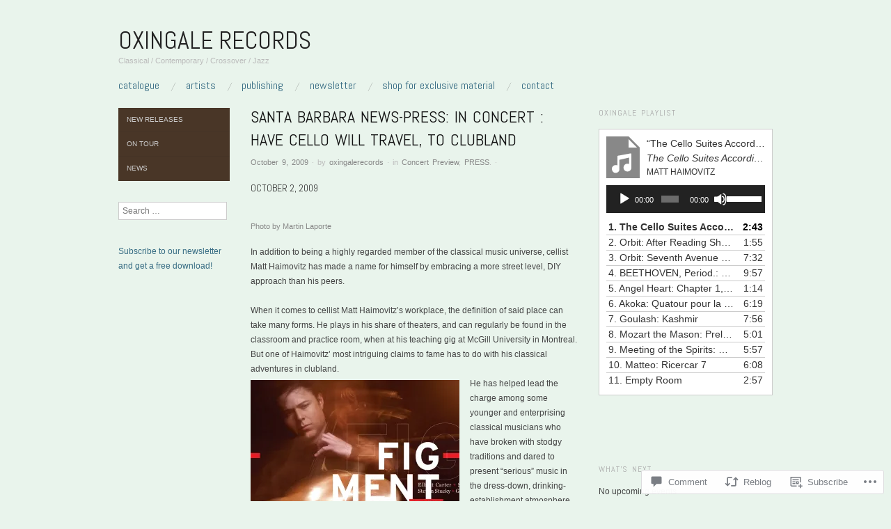

--- FILE ---
content_type: text/html; charset=UTF-8
request_url: https://oxingalerecords.com/2009/10/09/santa-barbara-news-press-in-concert-have-cello-will-travel-to-clubland/
body_size: 31594
content:
<!DOCTYPE html>
<!--[if IE 8]>
<html id="ie8" lang="en">
<![endif]-->
<!--[if !(IE 8)]><!-->
<html lang="en">
<!--<![endif]-->
<head>
<meta charset="UTF-8" />
<meta name="viewport" content="width=device-width,initial-scale=1" />
<title>Santa Barbara News-Press: IN CONCERT : Have cello will travel, to clubland | Oxingale Records</title>
<link rel="profile" href="http://gmpg.org/xfn/11" />
<link rel="pingback" href="https://oxingalerecords.com/xmlrpc.php" />
<!--[if lt IE 9]>
<script src="https://s0.wp.com/wp-content/themes/pub/oxygen/js/html5.js?m=1335201688i" type="text/javascript"></script>
<![endif]-->

<meta name='robots' content='max-image-preview:large' />
<meta name="google-site-verification" content="N0xnaXgVD3vdult4ZQZJ3V0KMyD9oW6A1DDI6fQUcOk" />

<!-- Async WordPress.com Remote Login -->
<script id="wpcom_remote_login_js">
var wpcom_remote_login_extra_auth = '';
function wpcom_remote_login_remove_dom_node_id( element_id ) {
	var dom_node = document.getElementById( element_id );
	if ( dom_node ) { dom_node.parentNode.removeChild( dom_node ); }
}
function wpcom_remote_login_remove_dom_node_classes( class_name ) {
	var dom_nodes = document.querySelectorAll( '.' + class_name );
	for ( var i = 0; i < dom_nodes.length; i++ ) {
		dom_nodes[ i ].parentNode.removeChild( dom_nodes[ i ] );
	}
}
function wpcom_remote_login_final_cleanup() {
	wpcom_remote_login_remove_dom_node_classes( "wpcom_remote_login_msg" );
	wpcom_remote_login_remove_dom_node_id( "wpcom_remote_login_key" );
	wpcom_remote_login_remove_dom_node_id( "wpcom_remote_login_validate" );
	wpcom_remote_login_remove_dom_node_id( "wpcom_remote_login_js" );
	wpcom_remote_login_remove_dom_node_id( "wpcom_request_access_iframe" );
	wpcom_remote_login_remove_dom_node_id( "wpcom_request_access_styles" );
}

// Watch for messages back from the remote login
window.addEventListener( "message", function( e ) {
	if ( e.origin === "https://r-login.wordpress.com" ) {
		var data = {};
		try {
			data = JSON.parse( e.data );
		} catch( e ) {
			wpcom_remote_login_final_cleanup();
			return;
		}

		if ( data.msg === 'LOGIN' ) {
			// Clean up the login check iframe
			wpcom_remote_login_remove_dom_node_id( "wpcom_remote_login_key" );

			var id_regex = new RegExp( /^[0-9]+$/ );
			var token_regex = new RegExp( /^.*|.*|.*$/ );
			if (
				token_regex.test( data.token )
				&& id_regex.test( data.wpcomid )
			) {
				// We have everything we need to ask for a login
				var script = document.createElement( "script" );
				script.setAttribute( "id", "wpcom_remote_login_validate" );
				script.src = '/remote-login.php?wpcom_remote_login=validate'
					+ '&wpcomid=' + data.wpcomid
					+ '&token=' + encodeURIComponent( data.token )
					+ '&host=' + window.location.protocol
					+ '//' + window.location.hostname
					+ '&postid=2372'
					+ '&is_singular=1';
				document.body.appendChild( script );
			}

			return;
		}

		// Safari ITP, not logged in, so redirect
		if ( data.msg === 'LOGIN-REDIRECT' ) {
			window.location = 'https://wordpress.com/log-in?redirect_to=' + window.location.href;
			return;
		}

		// Safari ITP, storage access failed, remove the request
		if ( data.msg === 'LOGIN-REMOVE' ) {
			var css_zap = 'html { -webkit-transition: margin-top 1s; transition: margin-top 1s; } /* 9001 */ html { margin-top: 0 !important; } * html body { margin-top: 0 !important; } @media screen and ( max-width: 782px ) { html { margin-top: 0 !important; } * html body { margin-top: 0 !important; } }';
			var style_zap = document.createElement( 'style' );
			style_zap.type = 'text/css';
			style_zap.appendChild( document.createTextNode( css_zap ) );
			document.body.appendChild( style_zap );

			var e = document.getElementById( 'wpcom_request_access_iframe' );
			e.parentNode.removeChild( e );

			document.cookie = 'wordpress_com_login_access=denied; path=/; max-age=31536000';

			return;
		}

		// Safari ITP
		if ( data.msg === 'REQUEST_ACCESS' ) {
			console.log( 'request access: safari' );

			// Check ITP iframe enable/disable knob
			if ( wpcom_remote_login_extra_auth !== 'safari_itp_iframe' ) {
				return;
			}

			// If we are in a "private window" there is no ITP.
			var private_window = false;
			try {
				var opendb = window.openDatabase( null, null, null, null );
			} catch( e ) {
				private_window = true;
			}

			if ( private_window ) {
				console.log( 'private window' );
				return;
			}

			var iframe = document.createElement( 'iframe' );
			iframe.id = 'wpcom_request_access_iframe';
			iframe.setAttribute( 'scrolling', 'no' );
			iframe.setAttribute( 'sandbox', 'allow-storage-access-by-user-activation allow-scripts allow-same-origin allow-top-navigation-by-user-activation' );
			iframe.src = 'https://r-login.wordpress.com/remote-login.php?wpcom_remote_login=request_access&origin=' + encodeURIComponent( data.origin ) + '&wpcomid=' + encodeURIComponent( data.wpcomid );

			var css = 'html { -webkit-transition: margin-top 1s; transition: margin-top 1s; } /* 9001 */ html { margin-top: 46px !important; } * html body { margin-top: 46px !important; } @media screen and ( max-width: 660px ) { html { margin-top: 71px !important; } * html body { margin-top: 71px !important; } #wpcom_request_access_iframe { display: block; height: 71px !important; } } #wpcom_request_access_iframe { border: 0px; height: 46px; position: fixed; top: 0; left: 0; width: 100%; min-width: 100%; z-index: 99999; background: #23282d; } ';

			var style = document.createElement( 'style' );
			style.type = 'text/css';
			style.id = 'wpcom_request_access_styles';
			style.appendChild( document.createTextNode( css ) );
			document.body.appendChild( style );

			document.body.appendChild( iframe );
		}

		if ( data.msg === 'DONE' ) {
			wpcom_remote_login_final_cleanup();
		}
	}
}, false );

// Inject the remote login iframe after the page has had a chance to load
// more critical resources
window.addEventListener( "DOMContentLoaded", function( e ) {
	var iframe = document.createElement( "iframe" );
	iframe.style.display = "none";
	iframe.setAttribute( "scrolling", "no" );
	iframe.setAttribute( "id", "wpcom_remote_login_key" );
	iframe.src = "https://r-login.wordpress.com/remote-login.php"
		+ "?wpcom_remote_login=key"
		+ "&origin=aHR0cHM6Ly9veGluZ2FsZXJlY29yZHMuY29t"
		+ "&wpcomid=98571428"
		+ "&time=" + Math.floor( Date.now() / 1000 );
	document.body.appendChild( iframe );
}, false );
</script>
<link rel='dns-prefetch' href='//s0.wp.com' />
<link rel='dns-prefetch' href='//widgets.wp.com' />
<link rel='dns-prefetch' href='//wordpress.com' />
<link rel='dns-prefetch' href='//fonts-api.wp.com' />
<link rel="alternate" type="application/rss+xml" title="Oxingale Records &raquo; Feed" href="https://oxingalerecords.com/feed/" />
<link rel="alternate" type="application/rss+xml" title="Oxingale Records &raquo; Comments Feed" href="https://oxingalerecords.com/comments/feed/" />
<link rel="alternate" type="application/rss+xml" title="Oxingale Records &raquo; Santa Barbara News-Press: IN CONCERT : Have cello will travel, to clubland Comments Feed" href="https://oxingalerecords.com/2009/10/09/santa-barbara-news-press-in-concert-have-cello-will-travel-to-clubland/feed/" />
	<script type="text/javascript">
		/* <![CDATA[ */
		function addLoadEvent(func) {
			var oldonload = window.onload;
			if (typeof window.onload != 'function') {
				window.onload = func;
			} else {
				window.onload = function () {
					oldonload();
					func();
				}
			}
		}
		/* ]]> */
	</script>
	<link crossorigin='anonymous' rel='stylesheet' id='all-css-0-1' href='/_static/??-eJxtzEkKgDAMQNELWYNjcSGeRdog1Q7BpHh9UQRBXD74fDhImRQFo0DIinxeXGRYUWg222PgHCEkmz0y7OhnQasosXxUGuYC/o/ebfh+b135FMZKd02th77t1hMpiDR+&cssminify=yes' type='text/css' media='all' />
<style id='wp-emoji-styles-inline-css'>

	img.wp-smiley, img.emoji {
		display: inline !important;
		border: none !important;
		box-shadow: none !important;
		height: 1em !important;
		width: 1em !important;
		margin: 0 0.07em !important;
		vertical-align: -0.1em !important;
		background: none !important;
		padding: 0 !important;
	}
/*# sourceURL=wp-emoji-styles-inline-css */
</style>
<link crossorigin='anonymous' rel='stylesheet' id='all-css-2-1' href='/wp-content/plugins/gutenberg-core/v22.2.0/build/styles/block-library/style.css?m=1764855221i&cssminify=yes' type='text/css' media='all' />
<style id='wp-block-library-inline-css'>
.has-text-align-justify {
	text-align:justify;
}
.has-text-align-justify{text-align:justify;}

/*# sourceURL=wp-block-library-inline-css */
</style><link crossorigin='anonymous' rel='stylesheet' id='all-css-0-2' href='/_static/??-eJzTLy/QzcxLzilNSS3WzyrWz01NyUxMzUnNTc0rQeEU5CRWphbp5qSmJyZX6uVm5uklFxfr6OPTDpRD5sM02efaGpoZmFkYGRuZGmQBAHPvL0Y=&cssminify=yes' type='text/css' media='all' />
<style id='global-styles-inline-css'>
:root{--wp--preset--aspect-ratio--square: 1;--wp--preset--aspect-ratio--4-3: 4/3;--wp--preset--aspect-ratio--3-4: 3/4;--wp--preset--aspect-ratio--3-2: 3/2;--wp--preset--aspect-ratio--2-3: 2/3;--wp--preset--aspect-ratio--16-9: 16/9;--wp--preset--aspect-ratio--9-16: 9/16;--wp--preset--color--black: #000000;--wp--preset--color--cyan-bluish-gray: #abb8c3;--wp--preset--color--white: #ffffff;--wp--preset--color--pale-pink: #f78da7;--wp--preset--color--vivid-red: #cf2e2e;--wp--preset--color--luminous-vivid-orange: #ff6900;--wp--preset--color--luminous-vivid-amber: #fcb900;--wp--preset--color--light-green-cyan: #7bdcb5;--wp--preset--color--vivid-green-cyan: #00d084;--wp--preset--color--pale-cyan-blue: #8ed1fc;--wp--preset--color--vivid-cyan-blue: #0693e3;--wp--preset--color--vivid-purple: #9b51e0;--wp--preset--gradient--vivid-cyan-blue-to-vivid-purple: linear-gradient(135deg,rgb(6,147,227) 0%,rgb(155,81,224) 100%);--wp--preset--gradient--light-green-cyan-to-vivid-green-cyan: linear-gradient(135deg,rgb(122,220,180) 0%,rgb(0,208,130) 100%);--wp--preset--gradient--luminous-vivid-amber-to-luminous-vivid-orange: linear-gradient(135deg,rgb(252,185,0) 0%,rgb(255,105,0) 100%);--wp--preset--gradient--luminous-vivid-orange-to-vivid-red: linear-gradient(135deg,rgb(255,105,0) 0%,rgb(207,46,46) 100%);--wp--preset--gradient--very-light-gray-to-cyan-bluish-gray: linear-gradient(135deg,rgb(238,238,238) 0%,rgb(169,184,195) 100%);--wp--preset--gradient--cool-to-warm-spectrum: linear-gradient(135deg,rgb(74,234,220) 0%,rgb(151,120,209) 20%,rgb(207,42,186) 40%,rgb(238,44,130) 60%,rgb(251,105,98) 80%,rgb(254,248,76) 100%);--wp--preset--gradient--blush-light-purple: linear-gradient(135deg,rgb(255,206,236) 0%,rgb(152,150,240) 100%);--wp--preset--gradient--blush-bordeaux: linear-gradient(135deg,rgb(254,205,165) 0%,rgb(254,45,45) 50%,rgb(107,0,62) 100%);--wp--preset--gradient--luminous-dusk: linear-gradient(135deg,rgb(255,203,112) 0%,rgb(199,81,192) 50%,rgb(65,88,208) 100%);--wp--preset--gradient--pale-ocean: linear-gradient(135deg,rgb(255,245,203) 0%,rgb(182,227,212) 50%,rgb(51,167,181) 100%);--wp--preset--gradient--electric-grass: linear-gradient(135deg,rgb(202,248,128) 0%,rgb(113,206,126) 100%);--wp--preset--gradient--midnight: linear-gradient(135deg,rgb(2,3,129) 0%,rgb(40,116,252) 100%);--wp--preset--font-size--small: 13px;--wp--preset--font-size--medium: 20px;--wp--preset--font-size--large: 36px;--wp--preset--font-size--x-large: 42px;--wp--preset--font-family--albert-sans: 'Albert Sans', sans-serif;--wp--preset--font-family--alegreya: Alegreya, serif;--wp--preset--font-family--arvo: Arvo, serif;--wp--preset--font-family--bodoni-moda: 'Bodoni Moda', serif;--wp--preset--font-family--bricolage-grotesque: 'Bricolage Grotesque', sans-serif;--wp--preset--font-family--cabin: Cabin, sans-serif;--wp--preset--font-family--chivo: Chivo, sans-serif;--wp--preset--font-family--commissioner: Commissioner, sans-serif;--wp--preset--font-family--cormorant: Cormorant, serif;--wp--preset--font-family--courier-prime: 'Courier Prime', monospace;--wp--preset--font-family--crimson-pro: 'Crimson Pro', serif;--wp--preset--font-family--dm-mono: 'DM Mono', monospace;--wp--preset--font-family--dm-sans: 'DM Sans', sans-serif;--wp--preset--font-family--dm-serif-display: 'DM Serif Display', serif;--wp--preset--font-family--domine: Domine, serif;--wp--preset--font-family--eb-garamond: 'EB Garamond', serif;--wp--preset--font-family--epilogue: Epilogue, sans-serif;--wp--preset--font-family--fahkwang: Fahkwang, sans-serif;--wp--preset--font-family--figtree: Figtree, sans-serif;--wp--preset--font-family--fira-sans: 'Fira Sans', sans-serif;--wp--preset--font-family--fjalla-one: 'Fjalla One', sans-serif;--wp--preset--font-family--fraunces: Fraunces, serif;--wp--preset--font-family--gabarito: Gabarito, system-ui;--wp--preset--font-family--ibm-plex-mono: 'IBM Plex Mono', monospace;--wp--preset--font-family--ibm-plex-sans: 'IBM Plex Sans', sans-serif;--wp--preset--font-family--ibarra-real-nova: 'Ibarra Real Nova', serif;--wp--preset--font-family--instrument-serif: 'Instrument Serif', serif;--wp--preset--font-family--inter: Inter, sans-serif;--wp--preset--font-family--josefin-sans: 'Josefin Sans', sans-serif;--wp--preset--font-family--jost: Jost, sans-serif;--wp--preset--font-family--libre-baskerville: 'Libre Baskerville', serif;--wp--preset--font-family--libre-franklin: 'Libre Franklin', sans-serif;--wp--preset--font-family--literata: Literata, serif;--wp--preset--font-family--lora: Lora, serif;--wp--preset--font-family--merriweather: Merriweather, serif;--wp--preset--font-family--montserrat: Montserrat, sans-serif;--wp--preset--font-family--newsreader: Newsreader, serif;--wp--preset--font-family--noto-sans-mono: 'Noto Sans Mono', sans-serif;--wp--preset--font-family--nunito: Nunito, sans-serif;--wp--preset--font-family--open-sans: 'Open Sans', sans-serif;--wp--preset--font-family--overpass: Overpass, sans-serif;--wp--preset--font-family--pt-serif: 'PT Serif', serif;--wp--preset--font-family--petrona: Petrona, serif;--wp--preset--font-family--piazzolla: Piazzolla, serif;--wp--preset--font-family--playfair-display: 'Playfair Display', serif;--wp--preset--font-family--plus-jakarta-sans: 'Plus Jakarta Sans', sans-serif;--wp--preset--font-family--poppins: Poppins, sans-serif;--wp--preset--font-family--raleway: Raleway, sans-serif;--wp--preset--font-family--roboto: Roboto, sans-serif;--wp--preset--font-family--roboto-slab: 'Roboto Slab', serif;--wp--preset--font-family--rubik: Rubik, sans-serif;--wp--preset--font-family--rufina: Rufina, serif;--wp--preset--font-family--sora: Sora, sans-serif;--wp--preset--font-family--source-sans-3: 'Source Sans 3', sans-serif;--wp--preset--font-family--source-serif-4: 'Source Serif 4', serif;--wp--preset--font-family--space-mono: 'Space Mono', monospace;--wp--preset--font-family--syne: Syne, sans-serif;--wp--preset--font-family--texturina: Texturina, serif;--wp--preset--font-family--urbanist: Urbanist, sans-serif;--wp--preset--font-family--work-sans: 'Work Sans', sans-serif;--wp--preset--spacing--20: 0.44rem;--wp--preset--spacing--30: 0.67rem;--wp--preset--spacing--40: 1rem;--wp--preset--spacing--50: 1.5rem;--wp--preset--spacing--60: 2.25rem;--wp--preset--spacing--70: 3.38rem;--wp--preset--spacing--80: 5.06rem;--wp--preset--shadow--natural: 6px 6px 9px rgba(0, 0, 0, 0.2);--wp--preset--shadow--deep: 12px 12px 50px rgba(0, 0, 0, 0.4);--wp--preset--shadow--sharp: 6px 6px 0px rgba(0, 0, 0, 0.2);--wp--preset--shadow--outlined: 6px 6px 0px -3px rgb(255, 255, 255), 6px 6px rgb(0, 0, 0);--wp--preset--shadow--crisp: 6px 6px 0px rgb(0, 0, 0);}:where(.is-layout-flex){gap: 0.5em;}:where(.is-layout-grid){gap: 0.5em;}body .is-layout-flex{display: flex;}.is-layout-flex{flex-wrap: wrap;align-items: center;}.is-layout-flex > :is(*, div){margin: 0;}body .is-layout-grid{display: grid;}.is-layout-grid > :is(*, div){margin: 0;}:where(.wp-block-columns.is-layout-flex){gap: 2em;}:where(.wp-block-columns.is-layout-grid){gap: 2em;}:where(.wp-block-post-template.is-layout-flex){gap: 1.25em;}:where(.wp-block-post-template.is-layout-grid){gap: 1.25em;}.has-black-color{color: var(--wp--preset--color--black) !important;}.has-cyan-bluish-gray-color{color: var(--wp--preset--color--cyan-bluish-gray) !important;}.has-white-color{color: var(--wp--preset--color--white) !important;}.has-pale-pink-color{color: var(--wp--preset--color--pale-pink) !important;}.has-vivid-red-color{color: var(--wp--preset--color--vivid-red) !important;}.has-luminous-vivid-orange-color{color: var(--wp--preset--color--luminous-vivid-orange) !important;}.has-luminous-vivid-amber-color{color: var(--wp--preset--color--luminous-vivid-amber) !important;}.has-light-green-cyan-color{color: var(--wp--preset--color--light-green-cyan) !important;}.has-vivid-green-cyan-color{color: var(--wp--preset--color--vivid-green-cyan) !important;}.has-pale-cyan-blue-color{color: var(--wp--preset--color--pale-cyan-blue) !important;}.has-vivid-cyan-blue-color{color: var(--wp--preset--color--vivid-cyan-blue) !important;}.has-vivid-purple-color{color: var(--wp--preset--color--vivid-purple) !important;}.has-black-background-color{background-color: var(--wp--preset--color--black) !important;}.has-cyan-bluish-gray-background-color{background-color: var(--wp--preset--color--cyan-bluish-gray) !important;}.has-white-background-color{background-color: var(--wp--preset--color--white) !important;}.has-pale-pink-background-color{background-color: var(--wp--preset--color--pale-pink) !important;}.has-vivid-red-background-color{background-color: var(--wp--preset--color--vivid-red) !important;}.has-luminous-vivid-orange-background-color{background-color: var(--wp--preset--color--luminous-vivid-orange) !important;}.has-luminous-vivid-amber-background-color{background-color: var(--wp--preset--color--luminous-vivid-amber) !important;}.has-light-green-cyan-background-color{background-color: var(--wp--preset--color--light-green-cyan) !important;}.has-vivid-green-cyan-background-color{background-color: var(--wp--preset--color--vivid-green-cyan) !important;}.has-pale-cyan-blue-background-color{background-color: var(--wp--preset--color--pale-cyan-blue) !important;}.has-vivid-cyan-blue-background-color{background-color: var(--wp--preset--color--vivid-cyan-blue) !important;}.has-vivid-purple-background-color{background-color: var(--wp--preset--color--vivid-purple) !important;}.has-black-border-color{border-color: var(--wp--preset--color--black) !important;}.has-cyan-bluish-gray-border-color{border-color: var(--wp--preset--color--cyan-bluish-gray) !important;}.has-white-border-color{border-color: var(--wp--preset--color--white) !important;}.has-pale-pink-border-color{border-color: var(--wp--preset--color--pale-pink) !important;}.has-vivid-red-border-color{border-color: var(--wp--preset--color--vivid-red) !important;}.has-luminous-vivid-orange-border-color{border-color: var(--wp--preset--color--luminous-vivid-orange) !important;}.has-luminous-vivid-amber-border-color{border-color: var(--wp--preset--color--luminous-vivid-amber) !important;}.has-light-green-cyan-border-color{border-color: var(--wp--preset--color--light-green-cyan) !important;}.has-vivid-green-cyan-border-color{border-color: var(--wp--preset--color--vivid-green-cyan) !important;}.has-pale-cyan-blue-border-color{border-color: var(--wp--preset--color--pale-cyan-blue) !important;}.has-vivid-cyan-blue-border-color{border-color: var(--wp--preset--color--vivid-cyan-blue) !important;}.has-vivid-purple-border-color{border-color: var(--wp--preset--color--vivid-purple) !important;}.has-vivid-cyan-blue-to-vivid-purple-gradient-background{background: var(--wp--preset--gradient--vivid-cyan-blue-to-vivid-purple) !important;}.has-light-green-cyan-to-vivid-green-cyan-gradient-background{background: var(--wp--preset--gradient--light-green-cyan-to-vivid-green-cyan) !important;}.has-luminous-vivid-amber-to-luminous-vivid-orange-gradient-background{background: var(--wp--preset--gradient--luminous-vivid-amber-to-luminous-vivid-orange) !important;}.has-luminous-vivid-orange-to-vivid-red-gradient-background{background: var(--wp--preset--gradient--luminous-vivid-orange-to-vivid-red) !important;}.has-very-light-gray-to-cyan-bluish-gray-gradient-background{background: var(--wp--preset--gradient--very-light-gray-to-cyan-bluish-gray) !important;}.has-cool-to-warm-spectrum-gradient-background{background: var(--wp--preset--gradient--cool-to-warm-spectrum) !important;}.has-blush-light-purple-gradient-background{background: var(--wp--preset--gradient--blush-light-purple) !important;}.has-blush-bordeaux-gradient-background{background: var(--wp--preset--gradient--blush-bordeaux) !important;}.has-luminous-dusk-gradient-background{background: var(--wp--preset--gradient--luminous-dusk) !important;}.has-pale-ocean-gradient-background{background: var(--wp--preset--gradient--pale-ocean) !important;}.has-electric-grass-gradient-background{background: var(--wp--preset--gradient--electric-grass) !important;}.has-midnight-gradient-background{background: var(--wp--preset--gradient--midnight) !important;}.has-small-font-size{font-size: var(--wp--preset--font-size--small) !important;}.has-medium-font-size{font-size: var(--wp--preset--font-size--medium) !important;}.has-large-font-size{font-size: var(--wp--preset--font-size--large) !important;}.has-x-large-font-size{font-size: var(--wp--preset--font-size--x-large) !important;}.has-albert-sans-font-family{font-family: var(--wp--preset--font-family--albert-sans) !important;}.has-alegreya-font-family{font-family: var(--wp--preset--font-family--alegreya) !important;}.has-arvo-font-family{font-family: var(--wp--preset--font-family--arvo) !important;}.has-bodoni-moda-font-family{font-family: var(--wp--preset--font-family--bodoni-moda) !important;}.has-bricolage-grotesque-font-family{font-family: var(--wp--preset--font-family--bricolage-grotesque) !important;}.has-cabin-font-family{font-family: var(--wp--preset--font-family--cabin) !important;}.has-chivo-font-family{font-family: var(--wp--preset--font-family--chivo) !important;}.has-commissioner-font-family{font-family: var(--wp--preset--font-family--commissioner) !important;}.has-cormorant-font-family{font-family: var(--wp--preset--font-family--cormorant) !important;}.has-courier-prime-font-family{font-family: var(--wp--preset--font-family--courier-prime) !important;}.has-crimson-pro-font-family{font-family: var(--wp--preset--font-family--crimson-pro) !important;}.has-dm-mono-font-family{font-family: var(--wp--preset--font-family--dm-mono) !important;}.has-dm-sans-font-family{font-family: var(--wp--preset--font-family--dm-sans) !important;}.has-dm-serif-display-font-family{font-family: var(--wp--preset--font-family--dm-serif-display) !important;}.has-domine-font-family{font-family: var(--wp--preset--font-family--domine) !important;}.has-eb-garamond-font-family{font-family: var(--wp--preset--font-family--eb-garamond) !important;}.has-epilogue-font-family{font-family: var(--wp--preset--font-family--epilogue) !important;}.has-fahkwang-font-family{font-family: var(--wp--preset--font-family--fahkwang) !important;}.has-figtree-font-family{font-family: var(--wp--preset--font-family--figtree) !important;}.has-fira-sans-font-family{font-family: var(--wp--preset--font-family--fira-sans) !important;}.has-fjalla-one-font-family{font-family: var(--wp--preset--font-family--fjalla-one) !important;}.has-fraunces-font-family{font-family: var(--wp--preset--font-family--fraunces) !important;}.has-gabarito-font-family{font-family: var(--wp--preset--font-family--gabarito) !important;}.has-ibm-plex-mono-font-family{font-family: var(--wp--preset--font-family--ibm-plex-mono) !important;}.has-ibm-plex-sans-font-family{font-family: var(--wp--preset--font-family--ibm-plex-sans) !important;}.has-ibarra-real-nova-font-family{font-family: var(--wp--preset--font-family--ibarra-real-nova) !important;}.has-instrument-serif-font-family{font-family: var(--wp--preset--font-family--instrument-serif) !important;}.has-inter-font-family{font-family: var(--wp--preset--font-family--inter) !important;}.has-josefin-sans-font-family{font-family: var(--wp--preset--font-family--josefin-sans) !important;}.has-jost-font-family{font-family: var(--wp--preset--font-family--jost) !important;}.has-libre-baskerville-font-family{font-family: var(--wp--preset--font-family--libre-baskerville) !important;}.has-libre-franklin-font-family{font-family: var(--wp--preset--font-family--libre-franklin) !important;}.has-literata-font-family{font-family: var(--wp--preset--font-family--literata) !important;}.has-lora-font-family{font-family: var(--wp--preset--font-family--lora) !important;}.has-merriweather-font-family{font-family: var(--wp--preset--font-family--merriweather) !important;}.has-montserrat-font-family{font-family: var(--wp--preset--font-family--montserrat) !important;}.has-newsreader-font-family{font-family: var(--wp--preset--font-family--newsreader) !important;}.has-noto-sans-mono-font-family{font-family: var(--wp--preset--font-family--noto-sans-mono) !important;}.has-nunito-font-family{font-family: var(--wp--preset--font-family--nunito) !important;}.has-open-sans-font-family{font-family: var(--wp--preset--font-family--open-sans) !important;}.has-overpass-font-family{font-family: var(--wp--preset--font-family--overpass) !important;}.has-pt-serif-font-family{font-family: var(--wp--preset--font-family--pt-serif) !important;}.has-petrona-font-family{font-family: var(--wp--preset--font-family--petrona) !important;}.has-piazzolla-font-family{font-family: var(--wp--preset--font-family--piazzolla) !important;}.has-playfair-display-font-family{font-family: var(--wp--preset--font-family--playfair-display) !important;}.has-plus-jakarta-sans-font-family{font-family: var(--wp--preset--font-family--plus-jakarta-sans) !important;}.has-poppins-font-family{font-family: var(--wp--preset--font-family--poppins) !important;}.has-raleway-font-family{font-family: var(--wp--preset--font-family--raleway) !important;}.has-roboto-font-family{font-family: var(--wp--preset--font-family--roboto) !important;}.has-roboto-slab-font-family{font-family: var(--wp--preset--font-family--roboto-slab) !important;}.has-rubik-font-family{font-family: var(--wp--preset--font-family--rubik) !important;}.has-rufina-font-family{font-family: var(--wp--preset--font-family--rufina) !important;}.has-sora-font-family{font-family: var(--wp--preset--font-family--sora) !important;}.has-source-sans-3-font-family{font-family: var(--wp--preset--font-family--source-sans-3) !important;}.has-source-serif-4-font-family{font-family: var(--wp--preset--font-family--source-serif-4) !important;}.has-space-mono-font-family{font-family: var(--wp--preset--font-family--space-mono) !important;}.has-syne-font-family{font-family: var(--wp--preset--font-family--syne) !important;}.has-texturina-font-family{font-family: var(--wp--preset--font-family--texturina) !important;}.has-urbanist-font-family{font-family: var(--wp--preset--font-family--urbanist) !important;}.has-work-sans-font-family{font-family: var(--wp--preset--font-family--work-sans) !important;}
/*# sourceURL=global-styles-inline-css */
</style>

<style id='classic-theme-styles-inline-css'>
/*! This file is auto-generated */
.wp-block-button__link{color:#fff;background-color:#32373c;border-radius:9999px;box-shadow:none;text-decoration:none;padding:calc(.667em + 2px) calc(1.333em + 2px);font-size:1.125em}.wp-block-file__button{background:#32373c;color:#fff;text-decoration:none}
/*# sourceURL=/wp-includes/css/classic-themes.min.css */
</style>
<link crossorigin='anonymous' rel='stylesheet' id='all-css-4-1' href='/_static/??-eJx9j8sOwkAIRX/IkTZGGxfGTzHzIHVq55GBaf18aZpu1HRD4MLhAsxZ2RQZI0OoKo+195HApoKih6wZZCKg8xpHDDJ2tEQH+I/N3vXIgtOWK8b3PpLFRhmTCxIpicHXoPgpXrTHDchZ25cSaV2xNoBq3HqPCaNLBXTlFDSztz8UULFgqh8dTFiMOIu4fEnf9XLLPdza7tI07fl66oYPKzZ26Q==&cssminify=yes' type='text/css' media='all' />
<link rel='stylesheet' id='verbum-gutenberg-css-css' href='https://widgets.wp.com/verbum-block-editor/block-editor.css?ver=1738686361' media='all' />
<link crossorigin='anonymous' rel='stylesheet' id='all-css-6-1' href='/_static/??/wp-content/mu-plugins/comment-likes/css/comment-likes.css,/i/noticons/noticons.css?m=1436783281j&cssminify=yes' type='text/css' media='all' />
<link crossorigin='anonymous' rel='stylesheet' id='screen-css-7-1' href='/wp-content/themes/pub/oxygen/style.css?m=1741693338i&cssminify=yes' type='text/css' media='screen' />
<link rel='stylesheet' id='font-abel-css' href='https://fonts-api.wp.com/css?family=Abel&#038;ver=20120821' media='all' />
<link crossorigin='anonymous' rel='stylesheet' id='all-css-10-1' href='/wp-content/themes/pub/oxygen/inc/style-wpcom.css?m=1387558833i&cssminify=yes' type='text/css' media='all' />
<style id='jetpack_facebook_likebox-inline-css'>
.widget_facebook_likebox {
	overflow: hidden;
}

/*# sourceURL=/wp-content/mu-plugins/jetpack-plugin/sun/modules/widgets/facebook-likebox/style.css */
</style>
<link crossorigin='anonymous' rel='stylesheet' id='all-css-12-1' href='/_static/??-eJzTLy/QTc7PK0nNK9HPLdUtyClNz8wr1i9KTcrJTwcy0/WTi5G5ekCujj52Temp+bo5+cmJJZn5eSgc3bScxMwikFb7XFtDE1NLExMLc0OTLACohS2q&cssminify=yes' type='text/css' media='all' />
<link crossorigin='anonymous' rel='stylesheet' id='print-css-13-1' href='/wp-content/mu-plugins/global-print/global-print.css?m=1465851035i&cssminify=yes' type='text/css' media='print' />
<link crossorigin='anonymous' rel='stylesheet' id='all-css-14-1' href='/wp-content/mu-plugins/infinity/themes/pub/oxygen.css?m=1339516582i&cssminify=yes' type='text/css' media='all' />
<style id='jetpack-global-styles-frontend-style-inline-css'>
:root { --font-headings: unset; --font-base: unset; --font-headings-default: -apple-system,BlinkMacSystemFont,"Segoe UI",Roboto,Oxygen-Sans,Ubuntu,Cantarell,"Helvetica Neue",sans-serif; --font-base-default: -apple-system,BlinkMacSystemFont,"Segoe UI",Roboto,Oxygen-Sans,Ubuntu,Cantarell,"Helvetica Neue",sans-serif;}
/*# sourceURL=jetpack-global-styles-frontend-style-inline-css */
</style>
<link crossorigin='anonymous' rel='stylesheet' id='all-css-16-1' href='/_static/??-eJyNjcsKAjEMRX/IGtQZBxfip0hMS9sxTYppGfx7H7gRN+7ugcs5sFRHKi1Ig9Jd5R6zGMyhVaTrh8G6QFHfORhYwlvw6P39PbPENZmt4G/ROQuBKWVkxxrVvuBH1lIoz2waILJekF+HUzlupnG3nQ77YZwfuRJIaQ==&cssminify=yes' type='text/css' media='all' />
<script type="text/javascript" id="jetpack_related-posts-js-extra">
/* <![CDATA[ */
var related_posts_js_options = {"post_heading":"h4"};
//# sourceURL=jetpack_related-posts-js-extra
/* ]]> */
</script>
<script type="text/javascript" id="wpcom-actionbar-placeholder-js-extra">
/* <![CDATA[ */
var actionbardata = {"siteID":"98571428","postID":"2372","siteURL":"https://oxingalerecords.com","xhrURL":"https://oxingalerecords.com/wp-admin/admin-ajax.php","nonce":"254b6b84e8","isLoggedIn":"","statusMessage":"","subsEmailDefault":"instantly","proxyScriptUrl":"https://s0.wp.com/wp-content/js/wpcom-proxy-request.js?m=1513050504i&amp;ver=20211021","shortlink":"https://wp.me/p6FAVK-Cg","i18n":{"followedText":"New posts from this site will now appear in your \u003Ca href=\"https://wordpress.com/reader\"\u003EReader\u003C/a\u003E","foldBar":"Collapse this bar","unfoldBar":"Expand this bar","shortLinkCopied":"Shortlink copied to clipboard."}};
//# sourceURL=wpcom-actionbar-placeholder-js-extra
/* ]]> */
</script>
<script type="text/javascript" id="jetpack-mu-wpcom-settings-js-before">
/* <![CDATA[ */
var JETPACK_MU_WPCOM_SETTINGS = {"assetsUrl":"https://s0.wp.com/wp-content/mu-plugins/jetpack-mu-wpcom-plugin/sun/jetpack_vendor/automattic/jetpack-mu-wpcom/src/build/"};
//# sourceURL=jetpack-mu-wpcom-settings-js-before
/* ]]> */
</script>
<script crossorigin='anonymous' type='text/javascript'  src='/_static/??-eJx1jcEOwiAQRH9IunJo2ovxU0yFTQPCguyS2r8XE0zqwdNkMi9vYMvKJBIkgVhVDnV1xOBR8mIevQNXgpsjA/fqgoWCYRG0KicW/m1DdDR4PsHB6xsTROWSXvt3a7JQLfJn9M+KZe9xFPyFVHRraacdvsaLnsbxrPU0z/4NC+ROAA=='></script>
<script type="text/javascript" id="rlt-proxy-js-after">
/* <![CDATA[ */
	rltInitialize( {"token":null,"iframeOrigins":["https:\/\/widgets.wp.com"]} );
//# sourceURL=rlt-proxy-js-after
/* ]]> */
</script>
<link rel="EditURI" type="application/rsd+xml" title="RSD" href="https://oxingalerecordsnew.wordpress.com/xmlrpc.php?rsd" />
<meta name="generator" content="WordPress.com" />
<link rel="canonical" href="https://oxingalerecords.com/2009/10/09/santa-barbara-news-press-in-concert-have-cello-will-travel-to-clubland/" />
<link rel='shortlink' href='https://wp.me/p6FAVK-Cg' />
<link rel="alternate" type="application/json+oembed" href="https://public-api.wordpress.com/oembed/?format=json&amp;url=https%3A%2F%2Foxingalerecords.com%2F2009%2F10%2F09%2Fsanta-barbara-news-press-in-concert-have-cello-will-travel-to-clubland%2F&amp;for=wpcom-auto-discovery" /><link rel="alternate" type="application/xml+oembed" href="https://public-api.wordpress.com/oembed/?format=xml&amp;url=https%3A%2F%2Foxingalerecords.com%2F2009%2F10%2F09%2Fsanta-barbara-news-press-in-concert-have-cello-will-travel-to-clubland%2F&amp;for=wpcom-auto-discovery" />
<!-- Jetpack Open Graph Tags -->
<meta property="og:type" content="article" />
<meta property="og:title" content="Santa Barbara News-Press: IN CONCERT : Have cello will travel, to clubland" />
<meta property="og:url" content="https://oxingalerecords.com/2009/10/09/santa-barbara-news-press-in-concert-have-cello-will-travel-to-clubland/" />
<meta property="og:description" content="October 2, 2009 In addition to being a highly regarded member of the classical music universe, cellist Matt Haimovitz has made a name for himself by embracing a more street level, DIY approach than…" />
<meta property="article:published_time" content="2009-10-09T21:28:05+00:00" />
<meta property="article:modified_time" content="2015-09-22T17:45:05+00:00" />
<meta property="og:site_name" content="Oxingale Records" />
<meta property="og:image" content="https://oxingalerecords.com/wp-content/uploads/2012/11/figment-cover-16-12-2009.jpg" />
<meta property="og:image:width" content="380" />
<meta property="og:image:height" content="266" />
<meta property="og:image:alt" content="" />
<meta property="og:locale" content="en_US" />
<meta property="article:publisher" content="https://www.facebook.com/WordPresscom" />
<meta name="twitter:text:title" content="Santa Barbara News-Press: IN CONCERT : Have cello will travel, to clubland" />
<meta name="twitter:image" content="https://oxingalerecords.com/wp-content/uploads/2012/11/figment-cover-16-12-2009.jpg?w=640" />
<meta name="twitter:card" content="summary_large_image" />

<!-- End Jetpack Open Graph Tags -->
<link rel="shortcut icon" type="image/x-icon" href="https://secure.gravatar.com/blavatar/302336affc8ef27988521ea35fe9dae67e6016643c084e3c59b9cd465eaf3672?s=32" sizes="16x16" />
<link rel="icon" type="image/x-icon" href="https://secure.gravatar.com/blavatar/302336affc8ef27988521ea35fe9dae67e6016643c084e3c59b9cd465eaf3672?s=32" sizes="16x16" />
<link rel="apple-touch-icon" href="https://secure.gravatar.com/blavatar/302336affc8ef27988521ea35fe9dae67e6016643c084e3c59b9cd465eaf3672?s=114" />
<link rel='openid.server' href='https://oxingalerecords.com/?openidserver=1' />
<link rel='openid.delegate' href='https://oxingalerecords.com/' />
<link rel="search" type="application/opensearchdescription+xml" href="https://oxingalerecords.com/osd.xml" title="Oxingale Records" />
<link rel="search" type="application/opensearchdescription+xml" href="https://s1.wp.com/opensearch.xml" title="WordPress.com" />
<meta name="theme-color" content="#e9f4ec" />
	<style type="text/css">
		#page {
			background-color: #e9f4ec		}
	</style>
	<style>
		html {
			font-size: 16px;
		}
		h1, h2, h3, h4, h5, h6, dl dt, blockquote, blockquote blockquote blockquote, .site-title, .main-navigation a, .widget_calendar caption {
			font-family: 'Abel', sans-serif;
		}
		.error, .entry-title a, .entry-content a, entry-summary a, .main-navigation > div > ul > li > a, .widget a, .post-navigation a, #image-navigation a, .pingback a, .logged-in-as a, .more-articles .entry-title a:hover, .widget_flickr #flickr_badge_uber_wrapper a {
			color: #d0080a;
		}
		a:hover, .comment-meta a, .comment-meta a:visited {
			border-color: #d0080a;
		}
		a.read-more, a.read-more:visited, .pagination a:hover, .comment-navigation a:hover, button, html input[type="button"], input[type="reset"], input[type="submit"], #infinite-handle span {
			background-color: #d0080a;
		}
	</style>
		<style type="text/css">
			.recentcomments a {
				display: inline !important;
				padding: 0 !important;
				margin: 0 !important;
			}

			table.recentcommentsavatartop img.avatar, table.recentcommentsavatarend img.avatar {
				border: 0px;
				margin: 0;
			}

			table.recentcommentsavatartop a, table.recentcommentsavatarend a {
				border: 0px !important;
				background-color: transparent !important;
			}

			td.recentcommentsavatarend, td.recentcommentsavatartop {
				padding: 0px 0px 1px 0px;
				margin: 0px;
			}

			td.recentcommentstextend {
				border: none !important;
				padding: 0px 0px 2px 10px;
			}

			.rtl td.recentcommentstextend {
				padding: 0px 10px 2px 0px;
			}

			td.recentcommentstexttop {
				border: none;
				padding: 0px 0px 0px 10px;
			}

			.rtl td.recentcommentstexttop {
				padding: 0px 10px 0px 0px;
			}
		</style>
		<style type="text/css">
.upcoming-events li {
	margin-bottom: 10px;
}
.upcoming-events li span {
	display: block;
}
</style>
		<meta name="description" content="October 2, 2009 In addition to being a highly regarded member of the classical music universe, cellist Matt Haimovitz has made a name for himself by embracing a more street level, DIY approach than his peers. When it comes to cellist Matt Haimovitz&#039;s workplace, the definition of said place can take many forms. He plays&hellip;" />
<style type="text/css" id="custom-background-css">
body.custom-background { background-color: #e9f4ec; }
</style>
	<style type="text/css" id="custom-colors-css">.menu-secondary li a:hover { background-color: #000000;}
.menu-secondary li a:hover { background-color: rgba( 0, 0, 0, 0.2 );}
.menu-secondary li { border-color: #252525;}
.menu-secondary li { border-color: rgba( 37, 37, 37, 0.1 );}
.menu-secondary li a, .menu-secondary li.current-menu-item li a, .menu-secondary li.current-page-item li a { color: #CCCCCC;}
.menu-secondary li li a { color: #ADADAD;}
.menu-secondary li.current-menu-item a, .menu-secondary li.current-page-item a { color: #ADADAD;}
.menu-secondary li.current-menu-item li a:hover, .menu-secondary li.current-page-item li a:hover { color: #FFFFFF;}
body { background-color: #e9f4ec;}
.error, .entry-title a, .entry-content a, entry-summary a, .main-navigation > div > ul > li > a, .widget a, .post-navigation a, #image-navigation a, .pingback a, .logged-in-as a, .more-articles .entry-title a:hover, .widget_flickr #flickr_badge_uber_wrapper a { color: #386D84;}
a:hover, .comment-meta a, .comment-meta a:visited { border-color: #386D84;}
a.read-more, a.read-more:visited, .pagination a:hover, .comment-navigation a:hover, button, html input[type="button"], input[type="reset"], input[type="submit"], #infinite-handle span { background-color: #386D84;}
.entry-title a:hover, .entry-meta a:hover, .page-links a:hover, .comment-meta a:hover, .widget ul li a:hover, .widget_flickr #flickr_badge_uber_wrapper a:hover { color: #7E6248;}
.menu-secondary, .menu-secondary li, .menu-secondary li a { background-color: #493627;}
</style>
<link crossorigin='anonymous' rel='stylesheet' id='all-css-0-3' href='/_static/??-eJyNjM0KgzAQBl9I/ag/lR6KjyK6LhJNNsHN4uuXQuvZ4wzD4EwlRcksGcHK5G11otg4p4n2H0NNMDohzD7SrtDTJT4qUi1wexDiYp4VNB3RlP3V/MX3N4T3o++aun892277AK5vOq4=&cssminify=yes' type='text/css' media='all' />
</head>

<body class="wp-singular post-template-default single single-post postid-2372 single-format-standard custom-background wp-theme-puboxygen no-js customizer-styles-applied group-blog jetpack-reblog-enabled custom-colors">
<div id="page" class="hfeed site">
		<header id="masthead" class="site-header" role="banner">
		<hgroup>
			<a href="https://oxingalerecords.com/" class="site-logo-link" rel="home" itemprop="url"></a>			<h1 class="site-title"><a href="https://oxingalerecords.com/" title="Oxingale Records" rel="home">Oxingale Records</a></h1>
			<h2 class="site-description">Classical / Contemporary / Crossover / Jazz</h2>
		</hgroup>

		
		
		<nav role="navigation" class="site-navigation main-navigation clear-fix">
			<h1 class="assistive-text">Main Menu</h1>
			<div class="assistive-text skip-link"><a href="#content" title="Skip to content">Skip to content</a></div>

			<div class="menu-new-main-menu-container"><ul id="menu-new-main-menu" class="menu"><li id="menu-item-73734" class="menu-item menu-item-type-post_type menu-item-object-page menu-item-73734"><a href="https://oxingalerecords.com/catalogue/">Catalogue</a></li>
<li id="menu-item-73727" class="menu-item menu-item-type-post_type menu-item-object-page menu-item-73727"><a href="https://oxingalerecords.com/artists-2/">Artists</a></li>
<li id="menu-item-73728" class="menu-item menu-item-type-custom menu-item-object-custom menu-item-73728"><a target="_blank" rel="noopener" href="http://www.oxingalemusic.com">Publishing</a></li>
<li id="menu-item-73737" class="menu-item menu-item-type-custom menu-item-object-custom menu-item-73737"><a target="_blank" rel="noopener" href="http://eepurl.com/ZdimP">Newsletter</a></li>
<li id="menu-item-75066" class="menu-item menu-item-type-custom menu-item-object-custom menu-item-75066"><a target="_blank" rel="noopener" href="http://oxingalerecords.bigcartel.com/">Shop for Exclusive Material</a></li>
<li id="menu-item-73729" class="menu-item menu-item-type-post_type menu-item-object-page menu-item-has-children menu-item-73729"><a href="https://oxingalerecords.com/contact/">Contact</a>
<ul class="sub-menu">
	<li id="menu-item-73730" class="menu-item menu-item-type-post_type menu-item-object-page menu-item-73730"><a href="https://oxingalerecords.com/opportunities/">Opportunities</a></li>
	<li id="menu-item-73731" class="menu-item menu-item-type-post_type menu-item-object-page menu-item-73731"><a href="https://oxingalerecords.com/licensing/">Licensing</a></li>
</ul>
</li>
</ul></div>		</nav>
	</header><!-- #masthead .site-header -->

	<div id="main" class="clear-fix">
		<div id="primary" class="site-content">
			<div id="content" role="main">

			
				
<article id="post-2372" class="clear-fix post-2372 post type-post status-publish format-standard has-post-thumbnail hentry category-concert-preview category-press tag-anthem tag-bach-cello-suites tag-cbgb tag-deutsche-grammophon tag-du-yun tag-elliott-carter tag-figment tag-gyorgi-ligeti tag-jimi-hendrix tag-led-zeppelin tag-luna-pearl-woolf tag-matt-haimovitz tag-mcgill-university tag-oxingale-records">
	<header class="entry-header">
		<h1 class="entry-title">Santa Barbara News-Press: IN CONCERT : Have cello will travel, to clubland</h1>

		<div class="entry-meta">
			<span class="entry-date"><a href="https://oxingalerecords.com/2009/10/09/santa-barbara-news-press-in-concert-have-cello-will-travel-to-clubland/" title="4:28 pm" rel="bookmark"><time class="entry-date" datetime="2009-10-09T16:28:05-04:00" pubdate>October 9, 2009</time></a></span>			<span class="sep">&middot;</span>
			<span class="byline">by <span class="author vcard"><a class="url fn n" href="https://oxingalerecords.com/author/oxingale/" title="View all posts by oxingalerecords" rel="author">oxingalerecords</a></span></span>			<span class="sep">&middot;</span>
			in <a href="https://oxingalerecords.com/category/press/concert-preview/" rel="category tag">Concert Preview</a>, <a href="https://oxingalerecords.com/category/press/" rel="category tag">PRESS</a>.			<span class="sep">&middot;</span>
					</div><!-- .entry-meta -->
	</header><!-- .entry-header -->

	<div class="entry-content clear-fix">
		<h6>October 2, 2009</h6>
<div data-shortcode="caption" id="attachment_2373" style="width: 310px" class="wp-caption alignnone"><a href="https://oxingalerecords.com/?attachment_id=2373#main"><img aria-describedby="caption-attachment-2373" data-attachment-id="2373" data-permalink="https://oxingalerecords.com/2009/10/09/santa-barbara-news-press-in-concert-have-cello-will-travel-to-clubland/in-concert-02-10-2009/#main" data-orig-file="https://oxingalerecords.com/wp-content/uploads/2012/11/in-concert-02-10-2009.jpg" data-orig-size="300,338" data-comments-opened="1" data-image-meta="{&quot;aperture&quot;:&quot;0&quot;,&quot;credit&quot;:&quot;&quot;,&quot;camera&quot;:&quot;&quot;,&quot;caption&quot;:&quot;&quot;,&quot;created_timestamp&quot;:&quot;0&quot;,&quot;copyright&quot;:&quot;&quot;,&quot;focal_length&quot;:&quot;0&quot;,&quot;iso&quot;:&quot;0&quot;,&quot;shutter_speed&quot;:&quot;0&quot;,&quot;title&quot;:&quot;&quot;,&quot;orientation&quot;:&quot;0&quot;}" data-image-title="In Concert &amp;#8211; 02-10-2009" data-image-description="" data-image-caption="" data-medium-file="https://oxingalerecords.com/wp-content/uploads/2012/11/in-concert-02-10-2009.jpg?w=266" data-large-file="https://oxingalerecords.com/wp-content/uploads/2012/11/in-concert-02-10-2009.jpg?w=300" class="size-full wp-image-2373" title="In Concert - 02-10-2009" src="https://oxingalerecords.files.wordpress.com/2012/11/in-concert-02-10-2009.jpg?w=470" alt=""   srcset="https://oxingalerecords.files.wordpress.com/2012/11/in-concert-02-10-2009.jpg 300w, https://oxingalerecords.files.wordpress.com/2012/11/in-concert-02-10-2009.jpg?w=133&amp;h=150 133w, https://oxingalerecords.files.wordpress.com/2012/11/in-concert-02-10-2009.jpg?w=266&amp;h=300 266w" sizes="(max-width: 300px) 100vw, 300px" /></a><p id="caption-attachment-2373" class="wp-caption-text">Photo by Martin Laporte</p></div>
<p>In addition to being a highly regarded member of the classical music universe, cellist Matt Haimovitz has made a name for himself by embracing a more street level, DIY approach than his peers.</p>
<div>When it comes to cellist Matt Haimovitz&#8217;s workplace, the definition of said place can take many forms.<span id="more-2372"></span> He plays in his share of theaters, and can regularly be found in the classroom and practice room, when at his teaching gig at McGill University in Montreal. But one of Haimovitz&#8217; most intriguing claims to fame has to do with his classical adventures in clubland.</div>
<div></div>
<div><a href="http://www.amazon.com/Figment-Matt-Haimovitz/dp/B002JN751I/ref=sr_1_1?s=music&amp;ie=UTF8&amp;qid=1442593453&amp;sr=1-1&amp;keywords=figment+haimovitz"><img data-attachment-id="434" data-permalink="https://oxingalerecords.com/2009/09/27/figment/figment-cover-webjpg/#main" data-orig-file="https://oxingalerecords.com/wp-content/uploads/2012/02/figment-cover-webjpg.jpeg" data-orig-size="1678,1481" data-comments-opened="1" data-image-meta="{&quot;aperture&quot;:&quot;0&quot;,&quot;credit&quot;:&quot;&quot;,&quot;camera&quot;:&quot;&quot;,&quot;caption&quot;:&quot;&quot;,&quot;created_timestamp&quot;:&quot;0&quot;,&quot;copyright&quot;:&quot;&quot;,&quot;focal_length&quot;:&quot;0&quot;,&quot;iso&quot;:&quot;0&quot;,&quot;shutter_speed&quot;:&quot;0&quot;,&quot;title&quot;:&quot;&quot;,&quot;orientation&quot;:&quot;0&quot;}" data-image-title="OX2016 Figment" data-image-description="" data-image-caption="&lt;p&gt;Figment&lt;/p&gt;
" data-medium-file="https://oxingalerecords.com/wp-content/uploads/2012/02/figment-cover-webjpg.jpeg?w=300" data-large-file="https://oxingalerecords.com/wp-content/uploads/2012/02/figment-cover-webjpg.jpeg?w=470" class="size-medium wp-image-434 alignleft" src="https://oxingalerecords.com/wp-content/uploads/2012/02/figment-cover-webjpg.jpeg?w=300&#038;h=265" alt="Figment" width="300" height="265" srcset="https://oxingalerecords.com/wp-content/uploads/2012/02/figment-cover-webjpg.jpeg?w=300 300w, https://oxingalerecords.com/wp-content/uploads/2012/02/figment-cover-webjpg.jpeg?w=600 600w, https://oxingalerecords.com/wp-content/uploads/2012/02/figment-cover-webjpg.jpeg?w=150 150w" sizes="(max-width: 300px) 100vw, 300px" /></a></div>
<div></div>
<div>He has helped lead the charge among some younger and enterprising classical musicians who have broken with stodgy traditions and dared to present &#8220;serious&#8221; music in the dress-down, drinking-establishment atmosphere of nightclubs. Take New York City&#8217;s famed former-punk palace CBGB, or Hollywood&#8217;s Knitting Factory, for instance.</div>
<div></div>
<div>Santa Barbara has benefitted from his club-centric crusade, as well. On Sunday night, the cellist will pay a return visit to SOhO Restaurant and Music Club, a ripe atmosphere for his music. In the past, as on Haimovitz&#8217; &#8220;Anthem&#8221; tour in 2003, the club hummed with the sweet, gamey sound of Haimovitz playing Led Zeppelin&#8217;s &#8220;Kashmir&#8221; and a post-Hendrix-ian take on &#8220;Star Spangled Banner,&#8221; alongside music of Gyorgy Ligeti and more old-school classical repertoire. The mix worked, and brilliantly.</div>
<div>Taking matters into his own hands and seizing the independent way is par for the course for the cellist, who also has had his own label, Oxingale, for several years, after having experienced the ups and downs of life signed to Deutsche Gramaphon since age 17. Now 48, Haimovitz runs the label, and is in cahoots with composer/producer Luna Pearl Woolf, who also happens to be his wife, and the mother of his daughter.</div>
<div></div>
<div>In a recent interview, Haimovitz recounted the path to his interest in booking shows in unorthodox places. Back in 2000, he had recorded Bach&#8217;s Cello Suites for his then-new Oxingale label. &#8220;Like a rock band looking to support their album,&#8221; he says, &#8220;I wanted to share the discoveries I had made and take this music on the road. I also wanted the audience to have an open mind to this music.</div>
<div></div>
<div>&#8220;Many classical aficionados already had their favorite set of Bach Suites — some more than one — and I wanted to strip away some of the traditions that had been built up around this music that, in my opinion, had very little to do with the origin of the music.&#8221;</div>
<div></div>
<div>It all began with a performance at the Iron Horse Music Hall, a famed coffee house in Northampton, Mass. As he notes, &#8220;what was truly remarkable was to feel the electricity of the sold-out room, around 250 people, with all kinds of musical interests, sitting side by side and hearing Bach as though for the first time. I knew from this first experience that if we stuck with this idea of bringing the classical tradition back to more intimate spaces, there would eventually be a renaissance.&#8221;</div>
<div></div>
<div>At least in most parts of this country, Haimovitz&#8217;s prediction of an actual renaissance may be premature, as of yet. But he points out, &#8220;I&#8217;m not sure I fully agree that this isn&#8217;t catching on. In NYC, new club venues are springing up embracing classical programming from the start. And just last week, my wife Luna Pearl Woolf and I helped launch the classical programming at the new eXcentris in Montreal.&#8221;Young and established artists alike are beginning to embrace this idea. Perhaps few have been as committed to this as I have been, but it is slowly catching on. I believe in five to 10 years we will have a significantly altered musical landscape and I believe classical music will be better served in our culture-at-large than it is now.&#8221;</div>
<div></div>
<div>His current tour is synched to the release of his new album, &#8220;Figment,&#8221; its title taken from cello solo pieces by the great American centenarian Elliott Carter.</div>
<div>Speaking of Carter, whose complex and fascinating music has inspired love-hate responses in audiences, depending on their interest in contemporary music, Haimovtiz admits, &#8220;OK, I have to confess that I am a late convert to the music of Elliott Carter. Many hear a name like Schoenberg or Carter and they run away — or worse. I never understood. Its complexity blocked my natural emotional engagement with the music.&#8221;</div>
<div></div>
<div>His new album also features a number of short new pieces, accounting for a natural part of Haimovitz&#8217; musical process. He explains, &#8220;I commission new works regularly. I believe this is how our tradition began. So that we are not playing the &#8216;Glass Bead Game,&#8217; we must keep the genre vibrant. Some of the most provocative and innovative ideas of the human imagination have come out of the classical tradition, and this continues today with some very important compositional voices.&#8221;</div>
<p>At SOhO, Haimovitz will mostly be performing solo, but will also interact with Du Yun, a Chinese pianist-vocalist who appears on &#8220;Figment&#8221; as a guest performer, and who composed a piece for the new album. The pair will both improvise segues between structured pieces on the setlist. The cross-cultural dialogue comes easily to a musician as open-minded as Haimovitz. &#8220;Our world is so inter-dependent now,&#8221; he says. &#8220;It truly is a small world. We explore the variety and diversity and through that celebrate how connected we are. I am optimistic.&#8221;</p>
<p>By Josef Woodard</p>
<p>View article at <a href="http://www.newspress.com/Top/Article/article.jsp?Section=SCENE&amp;ID=565660533857058863&amp;Archive=true" target="_blank">Santa Barbara News-Press</a></p>
<h6></h6>
<div id="jp-post-flair" class="sharedaddy sd-like-enabled sd-sharing-enabled"><div class="sharedaddy sd-sharing-enabled"><div class="robots-nocontent sd-block sd-social sd-social-icon-text sd-sharing"><h3 class="sd-title">Share this:</h3><div class="sd-content"><ul><li class="share-twitter"><a rel="nofollow noopener noreferrer"
				data-shared="sharing-twitter-2372"
				class="share-twitter sd-button share-icon"
				href="https://oxingalerecords.com/2009/10/09/santa-barbara-news-press-in-concert-have-cello-will-travel-to-clubland/?share=twitter"
				target="_blank"
				aria-labelledby="sharing-twitter-2372"
				>
				<span id="sharing-twitter-2372" hidden>Click to share on X (Opens in new window)</span>
				<span>X</span>
			</a></li><li class="share-facebook"><a rel="nofollow noopener noreferrer"
				data-shared="sharing-facebook-2372"
				class="share-facebook sd-button share-icon"
				href="https://oxingalerecords.com/2009/10/09/santa-barbara-news-press-in-concert-have-cello-will-travel-to-clubland/?share=facebook"
				target="_blank"
				aria-labelledby="sharing-facebook-2372"
				>
				<span id="sharing-facebook-2372" hidden>Click to share on Facebook (Opens in new window)</span>
				<span>Facebook</span>
			</a></li><li class="share-end"></li></ul></div></div></div><div class='sharedaddy sd-block sd-like jetpack-likes-widget-wrapper jetpack-likes-widget-unloaded' id='like-post-wrapper-98571428-2372-69600e115c435' data-src='//widgets.wp.com/likes/index.html?ver=20260108#blog_id=98571428&amp;post_id=2372&amp;origin=oxingalerecordsnew.wordpress.com&amp;obj_id=98571428-2372-69600e115c435&amp;domain=oxingalerecords.com' data-name='like-post-frame-98571428-2372-69600e115c435' data-title='Like or Reblog'><div class='likes-widget-placeholder post-likes-widget-placeholder' style='height: 55px;'><span class='button'><span>Like</span></span> <span class='loading'>Loading...</span></div><span class='sd-text-color'></span><a class='sd-link-color'></a></div>
<div id='jp-relatedposts' class='jp-relatedposts' >
	<h3 class="jp-relatedposts-headline"><em>Related</em></h3>
</div></div>			</div><!-- .entry-content -->

	<footer class="entry-meta">Tags: <a href="https://oxingalerecords.com/tag/anthem/" rel="tag">Anthem</a>, <a href="https://oxingalerecords.com/tag/bach-cello-suites/" rel="tag">Bach Cello Suites</a>, <a href="https://oxingalerecords.com/tag/cbgb/" rel="tag">CBGB</a>, <a href="https://oxingalerecords.com/tag/deutsche-grammophon/" rel="tag">Deutsche Grammophon</a>, <a href="https://oxingalerecords.com/tag/du-yun/" rel="tag">Du Yun</a>, <a href="https://oxingalerecords.com/tag/elliott-carter/" rel="tag">Elliott Carter</a>, <a href="https://oxingalerecords.com/tag/figment/" rel="tag">Figment</a>, <a href="https://oxingalerecords.com/tag/gyorgi-ligeti/" rel="tag">Gyorgi Ligeti</a>, <a href="https://oxingalerecords.com/tag/jimi-hendrix/" rel="tag">Jimi Hendrix</a>, <a href="https://oxingalerecords.com/tag/led-zeppelin/" rel="tag">Led Zeppelin</a>, <a href="https://oxingalerecords.com/tag/luna-pearl-woolf/" rel="tag">Luna Pearl Woolf</a>, <a href="https://oxingalerecords.com/tag/matt-haimovitz/" rel="tag">Matt Haimovitz</a>, <a href="https://oxingalerecords.com/tag/mcgill-university/" rel="tag">McGill University</a>, <a href="https://oxingalerecords.com/tag/oxingale-records/" rel="tag">Oxingale Records</a></footer></article><!-- #post-2372 -->

				
					<nav role="navigation" id="nav-below" class="site-navigation post-navigation clear-fix">
		<h1 class="assistive-text">Post navigation</h1>

	
		<div class="nav-previous"><a href="https://oxingalerecords.com/2009/09/27/figment/" rel="prev"><span class="meta-nav">&larr;</span> Figment</a></div>		<div class="nav-next"><a href="https://oxingalerecords.com/2009/10/11/new-york-time-out-opera-classical-matt-haimovitz-with-du-yun/" rel="next">New York Time Out: Opera &amp; Classical – Matt Haimovitz with Du Yun <span class="meta-nav">&rarr;</span></a></div>
	
	</nav><!-- #nav-below -->
	
				
	
	<div id="comments" class="comments-area">

	
	
	
		<div id="respond" class="comment-respond">
		<h3 id="reply-title" class="comment-reply-title">Leave a comment <small><a rel="nofollow" id="cancel-comment-reply-link" href="/2009/10/09/santa-barbara-news-press-in-concert-have-cello-will-travel-to-clubland/#respond" style="display:none;">Cancel reply</a></small></h3><form action="https://oxingalerecords.com/wp-comments-post.php" method="post" id="commentform" class="comment-form">


<div class="comment-form__verbum transparent"></div><div class="verbum-form-meta"><input type='hidden' name='comment_post_ID' value='2372' id='comment_post_ID' />
<input type='hidden' name='comment_parent' id='comment_parent' value='0' />

			<input type="hidden" name="highlander_comment_nonce" id="highlander_comment_nonce" value="66b8619706" />
			<input type="hidden" name="verbum_show_subscription_modal" value="" /></div><p style="display: none;"><input type="hidden" id="akismet_comment_nonce" name="akismet_comment_nonce" value="7a07be3ac2" /></p><p style="display: none !important;" class="akismet-fields-container" data-prefix="ak_"><label>&#916;<textarea name="ak_hp_textarea" cols="45" rows="8" maxlength="100"></textarea></label><input type="hidden" id="ak_js_1" name="ak_js" value="220"/><script type="text/javascript">
/* <![CDATA[ */
document.getElementById( "ak_js_1" ).setAttribute( "value", ( new Date() ).getTime() );
/* ]]> */
</script>
</p></form>	</div><!-- #respond -->
	
</div><!-- #comments .comments-area -->
			
			</div><!-- #content -->
		</div><!-- #primary .site-content -->

<div id="secondary" class="clear-fix" role="complementary">


	<nav role="navigation" class="site-navigation menu-secondary">
		<div class="menu-new-side-menu-container"><ul id="menu-new-side-menu" class="menu"><li id="menu-item-73771" class="menu-item menu-item-type-post_type menu-item-object-page menu-item-73771"><a href="https://oxingalerecords.com/new-releases/">New Releases</a></li>
<li id="menu-item-73772" class="menu-item menu-item-type-post_type menu-item-object-page menu-item-73772"><a href="https://oxingalerecords.com/on-tour/">On Tour</a></li>
<li id="menu-item-74088" class="menu-item menu-item-type-custom menu-item-object-custom menu-item-74088"><a href="https://oxingalerecordsnew.wordpress.com/?cat=press,news">News</a></li>
</ul></div>	</nav><!-- .menu-secondary -->


	<div class="widget-area" role="complementary">

	
	<aside id="search-7" class="widget widget_search">	<form method="get" id="searchform" action="https://oxingalerecords.com/" role="search">
		<label for="s" class="assistive-text">Search</label>
		<input type="text" class="field" name="s" id="s" placeholder="Search &hellip;" />
		<input type="submit" class="submit" name="submit" id="searchsubmit" value="Search" />
	</form></aside><aside id="text-4" class="widget widget_text">			<div class="textwidget"><a href="http://eepurl.com/ZdimP">Subscribe to our newsletter and get a free download!</a></div>
		</aside>
	</div><!-- .widget-area -->

</div><!-- #secondary --><div id="tertiary" class="widget-area" role="complementary">

	
	<aside id="music-player-9" class="widget music-player"><h1 class="widgettitle">Oxingale Playlist</h1><div class="wp-playlist wp-audio-playlist wp-playlist-light">
			<div class="wp-playlist-current-item"></div>
		<audio controls="controls" preload="none" width="448"
			></audio>
	<div class="wp-playlist-next"></div>
	<div class="wp-playlist-prev"></div>
	<noscript>
	<ol>
		<li><a href='https://oxingalerecords.com/wp-content/uploads/2015/09/1-03-cello-suite-no-1-in-g-major-bwv-1007-iii-courante.m4a'>The Cello Suites According to Anna Magdalena: Cello Suite No. 1 in G Major, BWV 1007 - III. Courante</a></li><li><a href='https://oxingalerecords.com/wp-content/uploads/2015/10/ptc5186542_03_05_rorem-after-reading-shakespeare-1980-portia.wav'>Orbit: After Reading Shakespeare - Portia (Rorem)</a></li><li><a href='https://oxingalerecords.com/wp-content/uploads/2015/10/ptc5186542_01_02_sanford-seventh-avenue-kaddish-2002.wav'>Orbit: Seventh Avenue Kaddish (Sanford)</a></li><li><a href='https://oxingalerecords.com/wp-content/uploads/2015/09/1-04-12-variations-in-f-major-on-ein-madchen-oder-weibchen-from-mozarts-die-zauberflote-op-66.m4a'>BEETHOVEN, Period.: 12 Variations in F Major on Ein Madchen oder Weibchen from Mozart's Die Zauberflote, Op. 66</a></li><li><a href='https://oxingalerecords.com/wp-content/uploads/2015/09/angel-heart_-chapter-1-there-do-you-hear-it.mp3'>Angel Heart: Chapter 1, There! Do you hear it</a></li><li><a href='https://oxingalerecords.com/wp-content/uploads/2015/09/07-quatour-pour-la-fin-du-temps_-vi-danse-de-la-fureur-pour-les-sept-trompettes.wav'>Akoka: Quatour pour la Fin du Temps_ VI. Danse de la fureur, pour les sept trompettes</a></li><li><a href='https://oxingalerecords.com/wp-content/uploads/2015/09/01-haimovitz_-kashmir.m4a'>Goulash: Kashmir</a></li><li><a href='https://oxingalerecords.com/wp-content/uploads/2015/09/01-mozart_-preludes-fugues-k-404a-prelude.m4a'>Mozart the Mason: Preludes to</a></li><li><a href='https://oxingalerecords.com/wp-content/uploads/2015/09/01-open-country-joy.m4a'>Meeting of the Spirits: Open Country Joy</a></li><li><a href='https://oxingalerecords.com/wp-content/uploads/2015/09/01-ricercar-7.m4a'>Matteo: Ricercar 7</a></li><li><a href='https://oxingalerecords.com/wp-content/uploads/2015/09/2-01-empty-room.m4a'>Empty Room</a></li>	</ol>
	</noscript>
	<script type="application/json" class="wp-playlist-script">{"type":"audio","tracklist":true,"tracknumbers":true,"images":false,"artists":false,"tracks":[{"src":"https://oxingalerecords.com/wp-content/uploads/2015/09/1-03-cello-suite-no-1-in-g-major-bwv-1007-iii-courante.m4a","type":"audio/mpeg","title":"The Cello Suites According to Anna Magdalena: Cello Suite No. 1 in G Major, BWV 1007 - III. Courante","caption":"","description":"\"1-03 Cello Suite No. 1 in G Major, BWV 1007 - III. Courante\".","meta":{"artist":"Matt Haimovitz","album":"The Cello Suites According to Anna Magdalena","length_formatted":"2:43"},"image":{"src":"https://s0.wp.com/wp-includes/images/media/audio.svg","width":48,"height":64},"thumb":{"src":"https://s0.wp.com/wp-includes/images/media/audio.svg","width":48,"height":64}},{"src":"https://oxingalerecords.com/wp-content/uploads/2015/10/ptc5186542_03_05_rorem-after-reading-shakespeare-1980-portia.wav","type":"audio/wav","title":"Orbit: After Reading Shakespeare - Portia (Rorem)","caption":"","description":"\"PTC5186542_03_05_Rorem After Reading Shakespeare (1980) Portia\".","meta":{"artist":"Matt Haimovitz","length_formatted":"1:55"},"image":{"src":"https://s0.wp.com/wp-includes/images/media/audio.svg","width":48,"height":64},"thumb":{"src":"https://s0.wp.com/wp-includes/images/media/audio.svg","width":48,"height":64}},{"src":"https://oxingalerecords.com/wp-content/uploads/2015/10/ptc5186542_01_02_sanford-seventh-avenue-kaddish-2002.wav","type":"audio/wav","title":"Orbit: Seventh Avenue Kaddish (Sanford)","caption":"","description":"\"PTC5186542_01_02_Sanford Seventh Avenue Kaddish (2002)\".","meta":{"artist":"Matt Haimovitz","length_formatted":"7:32"},"image":{"src":"https://s0.wp.com/wp-includes/images/media/audio.svg","width":48,"height":64},"thumb":{"src":"https://s0.wp.com/wp-includes/images/media/audio.svg","width":48,"height":64}},{"src":"https://oxingalerecords.com/wp-content/uploads/2015/09/1-04-12-variations-in-f-major-on-ein-madchen-oder-weibchen-from-mozarts-die-zauberflote-op-66.m4a","type":"audio/mpeg","title":"BEETHOVEN, Period.: 12 Variations in F Major on Ein Madchen oder Weibchen from Mozart's Die Zauberflote, Op. 66","caption":"","description":"\"1-04 12 Variations in F Major on Ein Madchen oder Weibchen from Mozart's Die Zauberflote, Op. 66\".","meta":{"artist":"Matt Haimovitz and Christopher O'Riley","album":"BEETHOVEN, Period.","length_formatted":"9:57"},"image":{"src":"https://s0.wp.com/wp-includes/images/media/audio.svg","width":48,"height":64},"thumb":{"src":"https://s0.wp.com/wp-includes/images/media/audio.svg","width":48,"height":64}},{"src":"https://oxingalerecords.com/wp-content/uploads/2015/09/angel-heart_-chapter-1-there-do-you-hear-it.mp3","type":"audio/mpeg","title":"Angel Heart: Chapter 1, There! Do you hear it","caption":"","description":"\"ANGEL HEART: Chapter 1, There! Do you hear it\".","meta":{"artist":"Jeremy Irons, Matt Haimovitz, Uccello, Mike Marshall","length_formatted":"1:14"},"image":{"src":"https://s0.wp.com/wp-includes/images/media/audio.svg","width":48,"height":64},"thumb":{"src":"https://s0.wp.com/wp-includes/images/media/audio.svg","width":48,"height":64}},{"src":"https://oxingalerecords.com/wp-content/uploads/2015/09/07-quatour-pour-la-fin-du-temps_-vi-danse-de-la-fureur-pour-les-sept-trompettes.wav","type":"audio/wav","title":"Akoka: Quatour pour la Fin du Temps_ VI. Danse de la fureur, pour les sept trompettes","caption":"","description":"\"07 Quatour pour la Fin du Temps_ VI. Danse de la fureur, pour les sept trompettes\".","meta":{"artist":"Matt Haimovitz, David Krakauer, and friends","album":"Akoka: Reframing Olivier Messiaen's Quartet for the End of Time","length_formatted":"6:19"},"image":{"src":"https://s0.wp.com/wp-includes/images/media/audio.svg","width":48,"height":64},"thumb":{"src":"https://s0.wp.com/wp-includes/images/media/audio.svg","width":48,"height":64}},{"src":"https://oxingalerecords.com/wp-content/uploads/2015/09/01-haimovitz_-kashmir.m4a","type":"audio/mpeg","title":"Goulash: Kashmir","caption":"","description":"\"01 Haimovitz_ Kashmir\".","meta":{"artist":"Matt Haimovitz","length_formatted":"7:56"},"image":{"src":"https://s0.wp.com/wp-includes/images/media/audio.svg","width":48,"height":64},"thumb":{"src":"https://s0.wp.com/wp-includes/images/media/audio.svg","width":48,"height":64}},{"src":"https://oxingalerecords.com/wp-content/uploads/2015/09/01-mozart_-preludes-fugues-k-404a-prelude.m4a","type":"audio/mpeg","title":"Mozart the Mason: Preludes to","caption":"","description":"\"01 Mozart_ Preludes &amp; Fugues, K 404A - Prelude\".","meta":{"length_formatted":"5:01"},"image":{"src":"https://s0.wp.com/wp-includes/images/media/audio.svg","width":48,"height":64},"thumb":{"src":"https://s0.wp.com/wp-includes/images/media/audio.svg","width":48,"height":64}},{"src":"https://oxingalerecords.com/wp-content/uploads/2015/09/01-open-country-joy.m4a","type":"audio/mpeg","title":"Meeting of the Spirits: Open Country Joy","caption":"","description":"","meta":{"artist":"Matt Haimovitz, John McLaughlin, and Uccello","album":"Meeting of the Spirits","length_formatted":"5:57"},"image":{"src":"https://s0.wp.com/wp-includes/images/media/audio.svg","width":48,"height":64},"thumb":{"src":"https://s0.wp.com/wp-includes/images/media/audio.svg","width":48,"height":64}},{"src":"https://oxingalerecords.com/wp-content/uploads/2015/09/01-ricercar-7.m4a","type":"audio/mpeg","title":"Matteo: Ricercar 7","caption":"","description":"","meta":{"artist":"Matt Haimovitz","album":"Matteo","length_formatted":"6:08"},"image":{"src":"https://oxingalerecordsnew.wordpress.com/?attachment_id=74587","width":470,"height":427},"thumb":{"src":"https://oxingalerecordsnew.wordpress.com/?attachment_id=74587&w=150","width":150,"height":136}},{"src":"https://oxingalerecords.com/wp-content/uploads/2015/09/2-01-empty-room.m4a","type":"audio/mpeg","title":"Empty Room","caption":"","description":"","meta":{"artist":"Matt Haimovitz and Christopher O'Riley","album":"Shuffle. Play. Listen.","length_formatted":"2:57"},"image":{"src":"https://oxingalerecordsnew.wordpress.com/?attachment_id=74583","width":470,"height":423},"thumb":{"src":"https://oxingalerecordsnew.wordpress.com/?attachment_id=74583&w=150","width":150,"height":135}}]}</script>
</div>
	</aside><aside id="facebook-likebox-5" class="widget widget_facebook_likebox">		<div id="fb-root"></div>
		<div class="fb-page" data-href="https://www.facebook.com/oxingalerecords" data-width="340"  data-height="130" data-hide-cover="true" data-show-facepile="false" data-tabs="false" data-hide-cta="false" data-small-header="false">
		<div class="fb-xfbml-parse-ignore"><blockquote cite="https://www.facebook.com/oxingalerecords"><a href="https://www.facebook.com/oxingalerecords"></a></blockquote></div>
		</div>
		</aside><aside id="upcoming_events_widget-3" class="widget widget_upcoming_events_widget"><h1 class="widgettitle">What&#039;s next</h1><p>No upcoming events</p></aside><aside id="wp_tag_cloud-3" class="widget wp_widget_tag_cloud"><h1 class="widgettitle">Tags</h1><a href="https://oxingalerecords.com/tag/akoka/" class="tag-cloud-link tag-link-684290 tag-link-position-1" style="font-size: 8.6447368421053pt;" aria-label="Akoka (19 items)">Akoka</a>
<a href="https://oxingalerecords.com/tag/album-review/" class="tag-cloud-link tag-link-15902 tag-link-position-2" style="font-size: 8.4605263157895pt;" aria-label="Album Review (18 items)">Album Review</a>
<a href="https://oxingalerecords.com/tag/angel-heart/" class="tag-cloud-link tag-link-10830 tag-link-position-3" style="font-size: 8.4605263157895pt;" aria-label="Angel Heart (18 items)">Angel Heart</a>
<a href="https://oxingalerecords.com/tag/bach/" class="tag-cloud-link tag-link-16177 tag-link-position-4" style="font-size: 10.302631578947pt;" aria-label="Bach (29 items)">Bach</a>
<a href="https://oxingalerecords.com/tag/bach-cello-suites/" class="tag-cloud-link tag-link-14743403 tag-link-position-5" style="font-size: 10.302631578947pt;" aria-label="Bach Cello Suites (29 items)">Bach Cello Suites</a>
<a href="https://oxingalerecords.com/tag/bach-suites/" class="tag-cloud-link tag-link-28167042 tag-link-position-6" style="font-size: 11.5pt;" aria-label="Bach Suites (40 items)">Bach Suites</a>
<a href="https://oxingalerecords.com/tag/beethoven/" class="tag-cloud-link tag-link-117695 tag-link-position-7" style="font-size: 10.578947368421pt;" aria-label="Beethoven (31 items)">Beethoven</a>
<a href="https://oxingalerecords.com/tag/cello/" class="tag-cloud-link tag-link-153665 tag-link-position-8" style="font-size: 14.263157894737pt;" aria-label="cello (81 items)">cello</a>
<a href="https://oxingalerecords.com/tag/cello-suites/" class="tag-cloud-link tag-link-14161203 tag-link-position-9" style="font-size: 9.5657894736842pt;" aria-label="cello suites (24 items)">cello suites</a>
<a href="https://oxingalerecords.com/tag/christopher-oriley/" class="tag-cloud-link tag-link-3106382 tag-link-position-10" style="font-size: 16.381578947368pt;" aria-label="Christopher O&#039;Riley (137 items)">Christopher O&#039;Riley</a>
<a href="https://oxingalerecords.com/tag/david-krakauer/" class="tag-cloud-link tag-link-175305 tag-link-position-11" style="font-size: 9.3815789473684pt;" aria-label="David Krakauer (23 items)">David Krakauer</a>
<a href="https://oxingalerecords.com/tag/david-sanford/" class="tag-cloud-link tag-link-13167551 tag-link-position-12" style="font-size: 13.710526315789pt;" aria-label="David Sanford (69 items)">David Sanford</a>
<a href="https://oxingalerecords.com/tag/dennis-russell-davies/" class="tag-cloud-link tag-link-6629874 tag-link-position-13" style="font-size: 10.026315789474pt;" aria-label="Dennis Russell Davies (27 items)">Dennis Russell Davies</a>
<a href="https://oxingalerecords.com/tag/du-yun/" class="tag-cloud-link tag-link-29004216 tag-link-position-14" style="font-size: 12.605263157895pt;" aria-label="Du Yun (53 items)">Du Yun</a>
<a href="https://oxingalerecords.com/tag/elliott-carter/" class="tag-cloud-link tag-link-1398602 tag-link-position-15" style="font-size: 9.5657894736842pt;" aria-label="Elliott Carter (24 items)">Elliott Carter</a>
<a href="https://oxingalerecords.com/tag/figment/" class="tag-cloud-link tag-link-541779 tag-link-position-16" style="font-size: 8.8289473684211pt;" aria-label="Figment (20 items)">Figment</a>
<a href="https://oxingalerecords.com/tag/isang-yun/" class="tag-cloud-link tag-link-23506325 tag-link-position-17" style="font-size: 8.2763157894737pt;" aria-label="Isang Yun (17 items)">Isang Yun</a>
<a href="https://oxingalerecords.com/tag/j-s-bach/" class="tag-cloud-link tag-link-101156 tag-link-position-18" style="font-size: 14.447368421053pt;" aria-label="J. S. Bach (85 items)">J. S. Bach</a>
<a href="https://oxingalerecords.com/tag/jimi-hendrix/" class="tag-cloud-link tag-link-219186 tag-link-position-19" style="font-size: 8.6447368421053pt;" aria-label="Jimi Hendrix (19 items)">Jimi Hendrix</a>
<a href="https://oxingalerecords.com/tag/john-mclaughlin/" class="tag-cloud-link tag-link-329005 tag-link-position-20" style="font-size: 9.8421052631579pt;" aria-label="John McLaughlin (26 items)">John McLaughlin</a>
<a href="https://oxingalerecords.com/tag/jonathan-crow/" class="tag-cloud-link tag-link-3597234 tag-link-position-21" style="font-size: 9.8421052631579pt;" aria-label="Jonathan Crow (26 items)">Jonathan Crow</a>
<a href="https://oxingalerecords.com/tag/lisa-delan/" class="tag-cloud-link tag-link-44153659 tag-link-position-22" style="font-size: 8pt;" aria-label="Lisa Delan (16 items)">Lisa Delan</a>
<a href="https://oxingalerecords.com/tag/luna-pearl-woolf/" class="tag-cloud-link tag-link-41617831 tag-link-position-23" style="font-size: 15.644736842105pt;" aria-label="Luna Pearl Woolf (113 items)">Luna Pearl Woolf</a>
<a href="https://oxingalerecords.com/tag/matteo-goffriller/" class="tag-cloud-link tag-link-84890779 tag-link-position-24" style="font-size: 8pt;" aria-label="Matteo Goffriller (16 items)">Matteo Goffriller</a>
<a href="https://oxingalerecords.com/tag/matt-haimovitz/" class="tag-cloud-link tag-link-5874706 tag-link-position-25" style="font-size: 22pt;" aria-label="Matt Haimovitz (560 items)">Matt Haimovitz</a>
<a href="https://oxingalerecords.com/tag/mcgill-university/" class="tag-cloud-link tag-link-321352 tag-link-position-26" style="font-size: 9.5657894736842pt;" aria-label="McGill University (24 items)">McGill University</a>
<a href="https://oxingalerecords.com/tag/meeting-of-the-spirits/" class="tag-cloud-link tag-link-25278750 tag-link-position-27" style="font-size: 11.131578947368pt;" aria-label="Meeting of the Spirits (36 items)">Meeting of the Spirits</a>
<a href="https://oxingalerecords.com/tag/overtures-to-bach/" class="tag-cloud-link tag-link-423853615 tag-link-position-28" style="font-size: 11.868421052632pt;" aria-label="OVERTURES to Bach (44 items)">OVERTURES to Bach</a>
<a href="https://oxingalerecords.com/tag/oxingale-music/" class="tag-cloud-link tag-link-42087809 tag-link-position-29" style="font-size: 8pt;" aria-label="Oxingale Music (16 items)">Oxingale Music</a>
<a href="https://oxingalerecords.com/tag/pentatone/" class="tag-cloud-link tag-link-76534506 tag-link-position-30" style="font-size: 10.026315789474pt;" aria-label="pentatone (27 items)">pentatone</a>
<a href="https://oxingalerecords.com/tag/pentatone-oxingale-series/" class="tag-cloud-link tag-link-423853608 tag-link-position-31" style="font-size: 14.631578947368pt;" aria-label="Pentatone Oxingale Series (88 items)">Pentatone Oxingale Series</a>
<a href="https://oxingalerecords.com/tag/period/" class="tag-cloud-link tag-link-219574 tag-link-position-32" style="font-size: 9.0131578947368pt;" aria-label="period. (21 items)">period.</a>
<a href="https://oxingalerecords.com/tag/philip-glass/" class="tag-cloud-link tag-link-88631 tag-link-position-33" style="font-size: 14.631578947368pt;" aria-label="Philip Glass (89 items)">Philip Glass</a>
<a href="https://oxingalerecords.com/tag/review/" class="tag-cloud-link tag-link-1745 tag-link-position-34" style="font-size: 8.2763157894737pt;" aria-label="Review (17 items)">Review</a>
<a href="https://oxingalerecords.com/tag/roberto-sierra/" class="tag-cloud-link tag-link-34394740 tag-link-position-35" style="font-size: 11.039473684211pt;" aria-label="roberto sierra (35 items)">roberto sierra</a>
<a href="https://oxingalerecords.com/tag/shuffle-play-listen/" class="tag-cloud-link tag-link-76696709 tag-link-position-36" style="font-size: 14.539473684211pt;" aria-label="Shuffle.Play.Listen (87 items)">Shuffle.Play.Listen</a>
<a href="https://oxingalerecords.com/tag/socalled/" class="tag-cloud-link tag-link-1239698 tag-link-position-37" style="font-size: 9.3815789473684pt;" aria-label="Socalled (23 items)">Socalled</a>
<a href="https://oxingalerecords.com/tag/solo-cello/" class="tag-cloud-link tag-link-15141256 tag-link-position-38" style="font-size: 13.157894736842pt;" aria-label="Solo Cello (61 items)">Solo Cello</a>
<a href="https://oxingalerecords.com/tag/uccello/" class="tag-cloud-link tag-link-1869630 tag-link-position-39" style="font-size: 12.328947368421pt;" aria-label="Uccello (49 items)">Uccello</a>
<a href="https://oxingalerecords.com/tag/vijay-iyer/" class="tag-cloud-link tag-link-4011638 tag-link-position-40" style="font-size: 12.236842105263pt;" aria-label="vijay iyer (48 items)">vijay iyer</a></aside>
</div><!-- #secondary .widget-area -->
	</div><!-- #main -->

	
	<footer id="colophon" class="site-footer clear-fix" role="contentinfo">
		<div class="site-info">
						<a href="https://wordpress.com/?ref=footer_blog" rel="nofollow">Blog at WordPress.com.</a>
			
					</div><!-- .site-info -->
			</footer><!-- .site-footer .site-footer -->
</div><!-- #page .hfeed .site -->

<script type="text/html" id="tmpl-wp-playlist-current-item">
	<# if ( data.thumb && data.thumb.src ) { #>
		<img src="{{ data.thumb.src }}" alt="" />
	<# } #>
	<div class="wp-playlist-caption">
		<span class="wp-playlist-item-meta wp-playlist-item-title">
			<# if ( data.meta.album || data.meta.artist ) { #>
				&#8220;{{ data.title }}&#8221;			<# } else { #>
				{{ data.title }}
			<# } #>
		</span>
		<# if ( data.meta.album ) { #><span class="wp-playlist-item-meta wp-playlist-item-album">{{ data.meta.album }}</span><# } #>
		<# if ( data.meta.artist ) { #><span class="wp-playlist-item-meta wp-playlist-item-artist">{{ data.meta.artist }}</span><# } #>
	</div>
</script>
<script type="text/html" id="tmpl-wp-playlist-item">
	<div class="wp-playlist-item">
		<a class="wp-playlist-caption" href="{{ data.src }}">
			{{ data.index ? ( data.index + '. ' ) : '' }}
			<# if ( data.caption ) { #>
				{{ data.caption }}
			<# } else { #>
				<# if ( data.artists && data.meta.artist ) { #>
					<span class="wp-playlist-item-title">
						&#8220;{{{ data.title }}}&#8221;					</span>
					<span class="wp-playlist-item-artist"> &mdash; {{ data.meta.artist }}</span>
				<# } else { #>
					<span class="wp-playlist-item-title">{{{ data.title }}}</span>
				<# } #>
			<# } #>
		</a>
		<# if ( data.meta.length_formatted ) { #>
		<div class="wp-playlist-item-length">{{ data.meta.length_formatted }}</div>
		<# } #>
	</div>
</script>
	<!--  -->
<script type="speculationrules">
{"prefetch":[{"source":"document","where":{"and":[{"href_matches":"/*"},{"not":{"href_matches":["/wp-*.php","/wp-admin/*","/files/*","/wp-content/*","/wp-content/plugins/*","/wp-content/themes/pub/oxygen/*","/*\\?(.+)"]}},{"not":{"selector_matches":"a[rel~=\"nofollow\"]"}},{"not":{"selector_matches":".no-prefetch, .no-prefetch a"}}]},"eagerness":"conservative"}]}
</script>
<script type="text/javascript" src="//0.gravatar.com/js/hovercards/hovercards.min.js?ver=202602924dcd77a86c6f1d3698ec27fc5da92b28585ddad3ee636c0397cf312193b2a1" id="grofiles-cards-js"></script>
<script type="text/javascript" id="wpgroho-js-extra">
/* <![CDATA[ */
var WPGroHo = {"my_hash":""};
//# sourceURL=wpgroho-js-extra
/* ]]> */
</script>
<script crossorigin='anonymous' type='text/javascript'  src='/wp-content/mu-plugins/gravatar-hovercards/wpgroho.js?m=1610363240i'></script>

	<script>
		// Initialize and attach hovercards to all gravatars
		( function() {
			function init() {
				if ( typeof Gravatar === 'undefined' ) {
					return;
				}

				if ( typeof Gravatar.init !== 'function' ) {
					return;
				}

				Gravatar.profile_cb = function ( hash, id ) {
					WPGroHo.syncProfileData( hash, id );
				};

				Gravatar.my_hash = WPGroHo.my_hash;
				Gravatar.init(
					'body',
					'#wp-admin-bar-my-account',
					{
						i18n: {
							'Edit your profile →': 'Edit your profile →',
							'View profile →': 'View profile →',
							'Contact': 'Contact',
							'Send money': 'Send money',
							'Sorry, we are unable to load this Gravatar profile.': 'Sorry, we are unable to load this Gravatar profile.',
							'Gravatar not found.': 'Gravatar not found.',
							'Too Many Requests.': 'Too Many Requests.',
							'Internal Server Error.': 'Internal Server Error.',
							'Is this you?': 'Is this you?',
							'Claim your free profile.': 'Claim your free profile.',
							'Email': 'Email',
							'Home Phone': 'Home Phone',
							'Work Phone': 'Work Phone',
							'Cell Phone': 'Cell Phone',
							'Contact Form': 'Contact Form',
							'Calendar': 'Calendar',
						},
					}
				);
			}

			if ( document.readyState !== 'loading' ) {
				init();
			} else {
				document.addEventListener( 'DOMContentLoaded', init );
			}
		} )();
	</script>

		<div style="display:none">
	</div>
		<div id="actionbar" dir="ltr" style="display: none;"
			class="actnbr-pub-oxygen actnbr-has-follow actnbr-has-actions">
		<ul>
								<li class="actnbr-btn actnbr-hidden">
						<a class="actnbr-action actnbr-actn-comment" href="https://oxingalerecords.com/2009/10/09/santa-barbara-news-press-in-concert-have-cello-will-travel-to-clubland/#respond">
							<svg class="gridicon gridicons-comment" height="20" width="20" xmlns="http://www.w3.org/2000/svg" viewBox="0 0 24 24"><g><path d="M12 16l-5 5v-5H5c-1.1 0-2-.9-2-2V5c0-1.1.9-2 2-2h14c1.1 0 2 .9 2 2v9c0 1.1-.9 2-2 2h-7z"/></g></svg>							<span>Comment						</span>
						</a>
					</li>
									<li class="actnbr-btn actnbr-hidden">
						<a class="actnbr-action actnbr-actn-reblog" href="">
							<svg class="gridicon gridicons-reblog" height="20" width="20" xmlns="http://www.w3.org/2000/svg" viewBox="0 0 24 24"><g><path d="M22.086 9.914L20 7.828V18c0 1.105-.895 2-2 2h-7v-2h7V7.828l-2.086 2.086L14.5 8.5 19 4l4.5 4.5-1.414 1.414zM6 16.172V6h7V4H6c-1.105 0-2 .895-2 2v10.172l-2.086-2.086L.5 15.5 5 20l4.5-4.5-1.414-1.414L6 16.172z"/></g></svg><span>Reblog</span>
						</a>
					</li>
									<li class="actnbr-btn actnbr-hidden">
								<a class="actnbr-action actnbr-actn-follow " href="">
			<svg class="gridicon" height="20" width="20" xmlns="http://www.w3.org/2000/svg" viewBox="0 0 20 20"><path clip-rule="evenodd" d="m4 4.5h12v6.5h1.5v-6.5-1.5h-1.5-12-1.5v1.5 10.5c0 1.1046.89543 2 2 2h7v-1.5h-7c-.27614 0-.5-.2239-.5-.5zm10.5 2h-9v1.5h9zm-5 3h-4v1.5h4zm3.5 1.5h-1v1h1zm-1-1.5h-1.5v1.5 1 1.5h1.5 1 1.5v-1.5-1-1.5h-1.5zm-2.5 2.5h-4v1.5h4zm6.5 1.25h1.5v2.25h2.25v1.5h-2.25v2.25h-1.5v-2.25h-2.25v-1.5h2.25z"  fill-rule="evenodd"></path></svg>
			<span>Subscribe</span>
		</a>
		<a class="actnbr-action actnbr-actn-following  no-display" href="">
			<svg class="gridicon" height="20" width="20" xmlns="http://www.w3.org/2000/svg" viewBox="0 0 20 20"><path fill-rule="evenodd" clip-rule="evenodd" d="M16 4.5H4V15C4 15.2761 4.22386 15.5 4.5 15.5H11.5V17H4.5C3.39543 17 2.5 16.1046 2.5 15V4.5V3H4H16H17.5V4.5V12.5H16V4.5ZM5.5 6.5H14.5V8H5.5V6.5ZM5.5 9.5H9.5V11H5.5V9.5ZM12 11H13V12H12V11ZM10.5 9.5H12H13H14.5V11V12V13.5H13H12H10.5V12V11V9.5ZM5.5 12H9.5V13.5H5.5V12Z" fill="#008A20"></path><path class="following-icon-tick" d="M13.5 16L15.5 18L19 14.5" stroke="#008A20" stroke-width="1.5"></path></svg>
			<span>Subscribed</span>
		</a>
							<div class="actnbr-popover tip tip-top-left actnbr-notice" id="follow-bubble">
							<div class="tip-arrow"></div>
							<div class="tip-inner actnbr-follow-bubble">
															<ul>
											<li class="actnbr-sitename">
			<a href="https://oxingalerecords.com">
				<img loading='lazy' alt='' src='https://secure.gravatar.com/blavatar/302336affc8ef27988521ea35fe9dae67e6016643c084e3c59b9cd465eaf3672?s=50&#038;d=https%3A%2F%2Fs0.wp.com%2Fi%2Flogo%2Fwpcom-gray-white.png' srcset='https://secure.gravatar.com/blavatar/302336affc8ef27988521ea35fe9dae67e6016643c084e3c59b9cd465eaf3672?s=50&#038;d=https%3A%2F%2Fs0.wp.com%2Fi%2Flogo%2Fwpcom-gray-white.png 1x, https://secure.gravatar.com/blavatar/302336affc8ef27988521ea35fe9dae67e6016643c084e3c59b9cd465eaf3672?s=75&#038;d=https%3A%2F%2Fs0.wp.com%2Fi%2Flogo%2Fwpcom-gray-white.png 1.5x, https://secure.gravatar.com/blavatar/302336affc8ef27988521ea35fe9dae67e6016643c084e3c59b9cd465eaf3672?s=100&#038;d=https%3A%2F%2Fs0.wp.com%2Fi%2Flogo%2Fwpcom-gray-white.png 2x, https://secure.gravatar.com/blavatar/302336affc8ef27988521ea35fe9dae67e6016643c084e3c59b9cd465eaf3672?s=150&#038;d=https%3A%2F%2Fs0.wp.com%2Fi%2Flogo%2Fwpcom-gray-white.png 3x, https://secure.gravatar.com/blavatar/302336affc8ef27988521ea35fe9dae67e6016643c084e3c59b9cd465eaf3672?s=200&#038;d=https%3A%2F%2Fs0.wp.com%2Fi%2Flogo%2Fwpcom-gray-white.png 4x' class='avatar avatar-50' height='50' width='50' />				Oxingale Records			</a>
		</li>
										<div class="actnbr-message no-display"></div>
									<form method="post" action="https://subscribe.wordpress.com" accept-charset="utf-8" style="display: none;">
																				<div>
										<input type="email" name="email" placeholder="Enter your email address" class="actnbr-email-field" aria-label="Enter your email address" />
										</div>
										<input type="hidden" name="action" value="subscribe" />
										<input type="hidden" name="blog_id" value="98571428" />
										<input type="hidden" name="source" value="https://oxingalerecords.com/2009/10/09/santa-barbara-news-press-in-concert-have-cello-will-travel-to-clubland/" />
										<input type="hidden" name="sub-type" value="actionbar-follow" />
										<input type="hidden" id="_wpnonce" name="_wpnonce" value="10862dddd0" />										<div class="actnbr-button-wrap">
											<button type="submit" value="Sign me up">
												Sign me up											</button>
										</div>
									</form>
									<li class="actnbr-login-nudge">
										<div>
											Already have a WordPress.com account? <a href="https://wordpress.com/log-in?redirect_to=https%3A%2F%2Fr-login.wordpress.com%2Fremote-login.php%3Faction%3Dlink%26back%3Dhttps%253A%252F%252Foxingalerecords.com%252F2009%252F10%252F09%252Fsanta-barbara-news-press-in-concert-have-cello-will-travel-to-clubland%252F">Log in now.</a>										</div>
									</li>
								</ul>
															</div>
						</div>
					</li>
							<li class="actnbr-ellipsis actnbr-hidden">
				<svg class="gridicon gridicons-ellipsis" height="24" width="24" xmlns="http://www.w3.org/2000/svg" viewBox="0 0 24 24"><g><path d="M7 12c0 1.104-.896 2-2 2s-2-.896-2-2 .896-2 2-2 2 .896 2 2zm12-2c-1.104 0-2 .896-2 2s.896 2 2 2 2-.896 2-2-.896-2-2-2zm-7 0c-1.104 0-2 .896-2 2s.896 2 2 2 2-.896 2-2-.896-2-2-2z"/></g></svg>				<div class="actnbr-popover tip tip-top-left actnbr-more">
					<div class="tip-arrow"></div>
					<div class="tip-inner">
						<ul>
								<li class="actnbr-sitename">
			<a href="https://oxingalerecords.com">
				<img loading='lazy' alt='' src='https://secure.gravatar.com/blavatar/302336affc8ef27988521ea35fe9dae67e6016643c084e3c59b9cd465eaf3672?s=50&#038;d=https%3A%2F%2Fs0.wp.com%2Fi%2Flogo%2Fwpcom-gray-white.png' srcset='https://secure.gravatar.com/blavatar/302336affc8ef27988521ea35fe9dae67e6016643c084e3c59b9cd465eaf3672?s=50&#038;d=https%3A%2F%2Fs0.wp.com%2Fi%2Flogo%2Fwpcom-gray-white.png 1x, https://secure.gravatar.com/blavatar/302336affc8ef27988521ea35fe9dae67e6016643c084e3c59b9cd465eaf3672?s=75&#038;d=https%3A%2F%2Fs0.wp.com%2Fi%2Flogo%2Fwpcom-gray-white.png 1.5x, https://secure.gravatar.com/blavatar/302336affc8ef27988521ea35fe9dae67e6016643c084e3c59b9cd465eaf3672?s=100&#038;d=https%3A%2F%2Fs0.wp.com%2Fi%2Flogo%2Fwpcom-gray-white.png 2x, https://secure.gravatar.com/blavatar/302336affc8ef27988521ea35fe9dae67e6016643c084e3c59b9cd465eaf3672?s=150&#038;d=https%3A%2F%2Fs0.wp.com%2Fi%2Flogo%2Fwpcom-gray-white.png 3x, https://secure.gravatar.com/blavatar/302336affc8ef27988521ea35fe9dae67e6016643c084e3c59b9cd465eaf3672?s=200&#038;d=https%3A%2F%2Fs0.wp.com%2Fi%2Flogo%2Fwpcom-gray-white.png 4x' class='avatar avatar-50' height='50' width='50' />				Oxingale Records			</a>
		</li>
								<li class="actnbr-folded-follow">
										<a class="actnbr-action actnbr-actn-follow " href="">
			<svg class="gridicon" height="20" width="20" xmlns="http://www.w3.org/2000/svg" viewBox="0 0 20 20"><path clip-rule="evenodd" d="m4 4.5h12v6.5h1.5v-6.5-1.5h-1.5-12-1.5v1.5 10.5c0 1.1046.89543 2 2 2h7v-1.5h-7c-.27614 0-.5-.2239-.5-.5zm10.5 2h-9v1.5h9zm-5 3h-4v1.5h4zm3.5 1.5h-1v1h1zm-1-1.5h-1.5v1.5 1 1.5h1.5 1 1.5v-1.5-1-1.5h-1.5zm-2.5 2.5h-4v1.5h4zm6.5 1.25h1.5v2.25h2.25v1.5h-2.25v2.25h-1.5v-2.25h-2.25v-1.5h2.25z"  fill-rule="evenodd"></path></svg>
			<span>Subscribe</span>
		</a>
		<a class="actnbr-action actnbr-actn-following  no-display" href="">
			<svg class="gridicon" height="20" width="20" xmlns="http://www.w3.org/2000/svg" viewBox="0 0 20 20"><path fill-rule="evenodd" clip-rule="evenodd" d="M16 4.5H4V15C4 15.2761 4.22386 15.5 4.5 15.5H11.5V17H4.5C3.39543 17 2.5 16.1046 2.5 15V4.5V3H4H16H17.5V4.5V12.5H16V4.5ZM5.5 6.5H14.5V8H5.5V6.5ZM5.5 9.5H9.5V11H5.5V9.5ZM12 11H13V12H12V11ZM10.5 9.5H12H13H14.5V11V12V13.5H13H12H10.5V12V11V9.5ZM5.5 12H9.5V13.5H5.5V12Z" fill="#008A20"></path><path class="following-icon-tick" d="M13.5 16L15.5 18L19 14.5" stroke="#008A20" stroke-width="1.5"></path></svg>
			<span>Subscribed</span>
		</a>
								</li>
														<li class="actnbr-signup"><a href="https://wordpress.com/start/">Sign up</a></li>
							<li class="actnbr-login"><a href="https://wordpress.com/log-in?redirect_to=https%3A%2F%2Fr-login.wordpress.com%2Fremote-login.php%3Faction%3Dlink%26back%3Dhttps%253A%252F%252Foxingalerecords.com%252F2009%252F10%252F09%252Fsanta-barbara-news-press-in-concert-have-cello-will-travel-to-clubland%252F">Log in</a></li>
																<li class="actnbr-shortlink">
										<a href="https://wp.me/p6FAVK-Cg">
											<span class="actnbr-shortlink__text">Copy shortlink</span>
											<span class="actnbr-shortlink__icon"><svg class="gridicon gridicons-checkmark" height="16" width="16" xmlns="http://www.w3.org/2000/svg" viewBox="0 0 24 24"><g><path d="M9 19.414l-6.707-6.707 1.414-1.414L9 16.586 20.293 5.293l1.414 1.414"/></g></svg></span>
										</a>
									</li>
																<li class="flb-report">
									<a href="https://wordpress.com/abuse/?report_url=https://oxingalerecords.com/2009/10/09/santa-barbara-news-press-in-concert-have-cello-will-travel-to-clubland/" target="_blank" rel="noopener noreferrer">
										Report this content									</a>
								</li>
															<li class="actnbr-reader">
									<a href="https://wordpress.com/reader/blogs/98571428/posts/2372">
										View post in Reader									</a>
								</li>
															<li class="actnbr-subs">
									<a href="https://subscribe.wordpress.com/">Manage subscriptions</a>
								</li>
																<li class="actnbr-fold"><a href="">Collapse this bar</a></li>
														</ul>
					</div>
				</div>
			</li>
		</ul>
	</div>
	
<script>
window.addEventListener( "DOMContentLoaded", function( event ) {
	var link = document.createElement( "link" );
	link.href = "/wp-content/mu-plugins/actionbar/actionbar.css?v=20250116";
	link.type = "text/css";
	link.rel = "stylesheet";
	document.head.appendChild( link );

	var script = document.createElement( "script" );
	script.src = "/wp-content/mu-plugins/actionbar/actionbar.js?v=20250204";
	document.body.appendChild( script );
} );
</script>

			<div id="jp-carousel-loading-overlay">
			<div id="jp-carousel-loading-wrapper">
				<span id="jp-carousel-library-loading">&nbsp;</span>
			</div>
		</div>
		<div class="jp-carousel-overlay" style="display: none;">

		<div class="jp-carousel-container">
			<!-- The Carousel Swiper -->
			<div
				class="jp-carousel-wrap swiper jp-carousel-swiper-container jp-carousel-transitions"
				itemscope
				itemtype="https://schema.org/ImageGallery">
				<div class="jp-carousel swiper-wrapper"></div>
				<div class="jp-swiper-button-prev swiper-button-prev">
					<svg width="25" height="24" viewBox="0 0 25 24" fill="none" xmlns="http://www.w3.org/2000/svg">
						<mask id="maskPrev" mask-type="alpha" maskUnits="userSpaceOnUse" x="8" y="6" width="9" height="12">
							<path d="M16.2072 16.59L11.6496 12L16.2072 7.41L14.8041 6L8.8335 12L14.8041 18L16.2072 16.59Z" fill="white"/>
						</mask>
						<g mask="url(#maskPrev)">
							<rect x="0.579102" width="23.8823" height="24" fill="#FFFFFF"/>
						</g>
					</svg>
				</div>
				<div class="jp-swiper-button-next swiper-button-next">
					<svg width="25" height="24" viewBox="0 0 25 24" fill="none" xmlns="http://www.w3.org/2000/svg">
						<mask id="maskNext" mask-type="alpha" maskUnits="userSpaceOnUse" x="8" y="6" width="8" height="12">
							<path d="M8.59814 16.59L13.1557 12L8.59814 7.41L10.0012 6L15.9718 12L10.0012 18L8.59814 16.59Z" fill="white"/>
						</mask>
						<g mask="url(#maskNext)">
							<rect x="0.34375" width="23.8822" height="24" fill="#FFFFFF"/>
						</g>
					</svg>
				</div>
			</div>
			<!-- The main close buton -->
			<div class="jp-carousel-close-hint">
				<svg width="25" height="24" viewBox="0 0 25 24" fill="none" xmlns="http://www.w3.org/2000/svg">
					<mask id="maskClose" mask-type="alpha" maskUnits="userSpaceOnUse" x="5" y="5" width="15" height="14">
						<path d="M19.3166 6.41L17.9135 5L12.3509 10.59L6.78834 5L5.38525 6.41L10.9478 12L5.38525 17.59L6.78834 19L12.3509 13.41L17.9135 19L19.3166 17.59L13.754 12L19.3166 6.41Z" fill="white"/>
					</mask>
					<g mask="url(#maskClose)">
						<rect x="0.409668" width="23.8823" height="24" fill="#FFFFFF"/>
					</g>
				</svg>
			</div>
			<!-- Image info, comments and meta -->
			<div class="jp-carousel-info">
				<div class="jp-carousel-info-footer">
					<div class="jp-carousel-pagination-container">
						<div class="jp-swiper-pagination swiper-pagination"></div>
						<div class="jp-carousel-pagination"></div>
					</div>
					<div class="jp-carousel-photo-title-container">
						<h2 class="jp-carousel-photo-caption"></h2>
					</div>
					<div class="jp-carousel-photo-icons-container">
						<a href="#" class="jp-carousel-icon-btn jp-carousel-icon-info" aria-label="Toggle photo metadata visibility">
							<span class="jp-carousel-icon">
								<svg width="25" height="24" viewBox="0 0 25 24" fill="none" xmlns="http://www.w3.org/2000/svg">
									<mask id="maskInfo" mask-type="alpha" maskUnits="userSpaceOnUse" x="2" y="2" width="21" height="20">
										<path fill-rule="evenodd" clip-rule="evenodd" d="M12.7537 2C7.26076 2 2.80273 6.48 2.80273 12C2.80273 17.52 7.26076 22 12.7537 22C18.2466 22 22.7046 17.52 22.7046 12C22.7046 6.48 18.2466 2 12.7537 2ZM11.7586 7V9H13.7488V7H11.7586ZM11.7586 11V17H13.7488V11H11.7586ZM4.79292 12C4.79292 16.41 8.36531 20 12.7537 20C17.142 20 20.7144 16.41 20.7144 12C20.7144 7.59 17.142 4 12.7537 4C8.36531 4 4.79292 7.59 4.79292 12Z" fill="white"/>
									</mask>
									<g mask="url(#maskInfo)">
										<rect x="0.8125" width="23.8823" height="24" fill="#FFFFFF"/>
									</g>
								</svg>
							</span>
						</a>
												<a href="#" class="jp-carousel-icon-btn jp-carousel-icon-comments" aria-label="Toggle photo comments visibility">
							<span class="jp-carousel-icon">
								<svg width="25" height="24" viewBox="0 0 25 24" fill="none" xmlns="http://www.w3.org/2000/svg">
									<mask id="maskComments" mask-type="alpha" maskUnits="userSpaceOnUse" x="2" y="2" width="21" height="20">
										<path fill-rule="evenodd" clip-rule="evenodd" d="M4.3271 2H20.2486C21.3432 2 22.2388 2.9 22.2388 4V16C22.2388 17.1 21.3432 18 20.2486 18H6.31729L2.33691 22V4C2.33691 2.9 3.2325 2 4.3271 2ZM6.31729 16H20.2486V4H4.3271V18L6.31729 16Z" fill="white"/>
									</mask>
									<g mask="url(#maskComments)">
										<rect x="0.34668" width="23.8823" height="24" fill="#FFFFFF"/>
									</g>
								</svg>

								<span class="jp-carousel-has-comments-indicator" aria-label="This image has comments."></span>
							</span>
						</a>
											</div>
				</div>
				<div class="jp-carousel-info-extra">
					<div class="jp-carousel-info-content-wrapper">
						<div class="jp-carousel-photo-title-container">
							<h2 class="jp-carousel-photo-title"></h2>
						</div>
						<div class="jp-carousel-comments-wrapper">
															<div id="jp-carousel-comments-loading">
									<span>Loading Comments...</span>
								</div>
								<div class="jp-carousel-comments"></div>
								<div id="jp-carousel-comment-form-container">
									<span id="jp-carousel-comment-form-spinner">&nbsp;</span>
									<div id="jp-carousel-comment-post-results"></div>
																														<form id="jp-carousel-comment-form">
												<label for="jp-carousel-comment-form-comment-field" class="screen-reader-text">Write a Comment...</label>
												<textarea
													name="comment"
													class="jp-carousel-comment-form-field jp-carousel-comment-form-textarea"
													id="jp-carousel-comment-form-comment-field"
													placeholder="Write a Comment..."
												></textarea>
												<div id="jp-carousel-comment-form-submit-and-info-wrapper">
													<div id="jp-carousel-comment-form-commenting-as">
																													<fieldset>
																<label for="jp-carousel-comment-form-email-field">Email (Required)</label>
																<input type="text" name="email" class="jp-carousel-comment-form-field jp-carousel-comment-form-text-field" id="jp-carousel-comment-form-email-field" />
															</fieldset>
															<fieldset>
																<label for="jp-carousel-comment-form-author-field">Name (Required)</label>
																<input type="text" name="author" class="jp-carousel-comment-form-field jp-carousel-comment-form-text-field" id="jp-carousel-comment-form-author-field" />
															</fieldset>
															<fieldset>
																<label for="jp-carousel-comment-form-url-field">Website</label>
																<input type="text" name="url" class="jp-carousel-comment-form-field jp-carousel-comment-form-text-field" id="jp-carousel-comment-form-url-field" />
															</fieldset>
																											</div>
													<input
														type="submit"
														name="submit"
														class="jp-carousel-comment-form-button"
														id="jp-carousel-comment-form-button-submit"
														value="Post Comment" />
												</div>
											</form>
																											</div>
													</div>
						<div class="jp-carousel-image-meta">
							<div class="jp-carousel-title-and-caption">
								<div class="jp-carousel-photo-info">
									<h3 class="jp-carousel-caption" itemprop="caption description"></h3>
								</div>

								<div class="jp-carousel-photo-description"></div>
							</div>
							<ul class="jp-carousel-image-exif" style="display: none;"></ul>
							<a class="jp-carousel-image-download" href="#" target="_blank" style="display: none;">
								<svg width="25" height="24" viewBox="0 0 25 24" fill="none" xmlns="http://www.w3.org/2000/svg">
									<mask id="mask0" mask-type="alpha" maskUnits="userSpaceOnUse" x="3" y="3" width="19" height="18">
										<path fill-rule="evenodd" clip-rule="evenodd" d="M5.84615 5V19H19.7775V12H21.7677V19C21.7677 20.1 20.8721 21 19.7775 21H5.84615C4.74159 21 3.85596 20.1 3.85596 19V5C3.85596 3.9 4.74159 3 5.84615 3H12.8118V5H5.84615ZM14.802 5V3H21.7677V10H19.7775V6.41L9.99569 16.24L8.59261 14.83L18.3744 5H14.802Z" fill="white"/>
									</mask>
									<g mask="url(#mask0)">
										<rect x="0.870605" width="23.8823" height="24" fill="#FFFFFF"/>
									</g>
								</svg>
								<span class="jp-carousel-download-text"></span>
							</a>
							<div class="jp-carousel-image-map" style="display: none;"></div>
						</div>
					</div>
				</div>
			</div>
		</div>

		</div>
		
	<script type="text/javascript">
		window.WPCOM_sharing_counts = {"https://oxingalerecords.com/2009/10/09/santa-barbara-news-press-in-concert-have-cello-will-travel-to-clubland/":2372};
	</script>
				
	<script type="text/javascript">
		(function () {
			var wpcom_reblog = {
				source: 'toolbar',

				toggle_reblog_box_flair: function (obj_id, post_id) {

					// Go to site selector. This will redirect to their blog if they only have one.
					const postEndpoint = `https://wordpress.com/post`;

					// Ideally we would use the permalink here, but fortunately this will be replaced with the 
					// post permalink in the editor.
					const originalURL = `${ document.location.href }?page_id=${ post_id }`; 
					
					const url =
						postEndpoint +
						'?url=' +
						encodeURIComponent( originalURL ) +
						'&is_post_share=true' +
						'&v=5';

					const redirect = function () {
						if (
							! window.open( url, '_blank' )
						) {
							location.href = url;
						}
					};

					if ( /Firefox/.test( navigator.userAgent ) ) {
						setTimeout( redirect, 0 );
					} else {
						redirect();
					}
				},
			};

			window.wpcom_reblog = wpcom_reblog;
		})();
	</script>
<script crossorigin='anonymous' type='text/javascript'  src='/wp-content/mu-plugins/likes/queuehandler.js?m=1741961244i'></script>
<script type="text/javascript" src="/wp-content/plugins/gutenberg-core/v22.2.0/build/scripts/hooks/index.min.js?m=1764855221i&amp;ver=1764773745495" id="wp-hooks-js"></script>
<script type="text/javascript" src="/wp-content/plugins/gutenberg-core/v22.2.0/build/scripts/i18n/index.min.js?m=1764855221i&amp;ver=1764773747362" id="wp-i18n-js"></script>
<script type="text/javascript" id="wp-i18n-js-after">
/* <![CDATA[ */
wp.i18n.setLocaleData( { 'text direction\u0004ltr': [ 'ltr' ] } );
//# sourceURL=wp-i18n-js-after
/* ]]> */
</script>
<script type="text/javascript" id="verbum-settings-js-before">
/* <![CDATA[ */
window.VerbumComments = {"Log in or provide your name and email to leave a reply.":"Log in or provide your name and email to leave a reply.","Log in or provide your name and email to leave a comment.":"Log in or provide your name and email to leave a comment.","Receive web and mobile notifications for posts on this site.":"Receive web and mobile notifications for posts on this site.","Name":"Name","Email (address never made public)":"Email (address never made public)","Website (optional)":"Website (optional)","Leave a reply. (log in optional)":"Leave a reply. (log in optional)","Leave a comment. (log in optional)":"Leave a comment. (log in optional)","Log in to leave a reply.":"Log in to leave a reply.","Log in to leave a comment.":"Log in to leave a comment.","Logged in via %s":"Logged in via %s","Log out":"Log out","Email":"Email","(Address never made public)":"(Address never made public)","Instantly":"Instantly","Daily":"Daily","Reply":"Reply","Comment":"Comment","WordPress":"WordPress","Weekly":"Weekly","Notify me of new posts":"Notify me of new posts","Email me new posts":"Email me new posts","Email me new comments":"Email me new comments","Cancel":"Cancel","Write a comment...":"Write a comment...","Write a reply...":"Write a reply...","Website":"Website","Optional":"Optional","We'll keep you in the loop!":"We'll keep you in the loop!","Loading your comment...":"Loading your comment...","Discover more from":"Discover more from Oxingale Records","Subscribe now to keep reading and get access to the full archive.":"Subscribe now to keep reading and get access to the full archive.","Continue reading":"Continue reading","Never miss a beat!":"Never miss a beat!","Interested in getting blog post updates? Simply click the button below to stay in the loop!":"Interested in getting blog post updates? Simply click the button below to stay in the loop!","Enter your email address":"Enter your email address","Subscribe":"Subscribe","Comment sent successfully":"Comment sent successfully","Save my name, email, and website in this browser for the next time I comment.":"Save my name, email, and website in this browser for the next time I comment.","hovercardi18n":{"Edit your profile \u2192":"Edit your profile \u2192","View profile \u2192":"View profile \u2192","Contact":"Contact","Send money":"Send money","Profile not found.":"Profile not found.","Too Many Requests.":"Too Many Requests.","Internal Server Error.":"Internal Server Error.","Sorry, we are unable to load this Gravatar profile.":"Sorry, we are unable to load this Gravatar profile."},"siteId":98571428,"postId":2372,"mustLogIn":false,"requireNameEmail":true,"commentRegistration":false,"connectURL":"https://oxingalerecordsnew.wordpress.com/public.api/connect/?action=request\u0026domain=oxingalerecords.com","logoutURL":"https://oxingalerecordsnew.wordpress.com/wp-login.php?action=logout\u0026_wpnonce=b2f92b04a7","homeURL":"https://oxingalerecords.com/","subscribeToBlog":true,"subscribeToComment":true,"isJetpackCommentsLoggedIn":false,"jetpackUsername":"","jetpackUserId":0,"jetpackSignature":"","jetpackAvatar":"https://0.gravatar.com/avatar/?s=96\u0026amp;d=identicon\u0026amp;r=G","enableBlocks":true,"enableSubscriptionModal":true,"currentLocale":"en","isJetpackComments":false,"allowedBlocks":["core/paragraph","core/list","core/code","core/list-item","core/quote","core/image","core/embed","core/quote","core/code"],"embedNonce":"f267544167","verbumBundleUrl":"/wp-content/mu-plugins/jetpack-mu-wpcom-plugin/sun/jetpack_vendor/automattic/jetpack-mu-wpcom/src/features/verbum-comments/dist/index.js","isRTL":false,"vbeCacheBuster":1738686361,"iframeUniqueId":0,"colorScheme":false}
//# sourceURL=verbum-settings-js-before
/* ]]> */
</script>
<script type="text/javascript" src="/wp-content/mu-plugins/jetpack-mu-wpcom-plugin/sun/jetpack_vendor/automattic/jetpack-mu-wpcom/src/build/verbum-comments/assets/dynamic-loader.js?m=1755011788i&amp;minify=false&amp;ver=adc3e7b923a66edb437b" id="verbum-dynamic-loader-js" defer="defer" data-wp-strategy="defer"></script>
<script type="text/javascript" id="comment-like-js-extra">
/* <![CDATA[ */
var comment_like_text = {"loading":"Loading...","swipeUrl":"https://s0.wp.com/wp-content/mu-plugins/comment-likes/js/lib/swipe.js?m=1382645497i&amp;ver=20131008"};
//# sourceURL=comment-like-js-extra
/* ]]> */
</script>
<script type="text/javascript" id="jetpack-facebook-embed-js-extra">
/* <![CDATA[ */
var jpfbembed = {"appid":"249643311490","locale":"en_US"};
//# sourceURL=jetpack-facebook-embed-js-extra
/* ]]> */
</script>
<script type="text/javascript" id="jetpack-carousel-js-extra">
/* <![CDATA[ */
var jetpackSwiperLibraryPath = {"url":"/wp-content/mu-plugins/jetpack-plugin/sun/_inc/blocks/swiper.js"};
var jetpackCarouselStrings = {"widths":[370,700,1000,1200,1400,2000],"is_logged_in":"","lang":"en","ajaxurl":"https://oxingalerecords.com/wp-admin/admin-ajax.php","nonce":"6e8ae1ab06","display_exif":"1","display_comments":"1","single_image_gallery":"1","single_image_gallery_media_file":"","background_color":"black","comment":"Comment","post_comment":"Post Comment","write_comment":"Write a Comment...","loading_comments":"Loading Comments...","image_label":"Open image in full-screen.","download_original":"View full size \u003Cspan class=\"photo-size\"\u003E{0}\u003Cspan class=\"photo-size-times\"\u003E\u00d7\u003C/span\u003E{1}\u003C/span\u003E","no_comment_text":"Please be sure to submit some text with your comment.","no_comment_email":"Please provide an email address to comment.","no_comment_author":"Please provide your name to comment.","comment_post_error":"Sorry, but there was an error posting your comment. Please try again later.","comment_approved":"Your comment was approved.","comment_unapproved":"Your comment is in moderation.","camera":"Camera","aperture":"Aperture","shutter_speed":"Shutter Speed","focal_length":"Focal Length","copyright":"Copyright","comment_registration":"0","require_name_email":"1","login_url":"https://oxingalerecordsnew.wordpress.com/wp-login.php?redirect_to=https%3A%2F%2Foxingalerecords.com%2F2009%2F10%2F09%2Fsanta-barbara-news-press-in-concert-have-cello-will-travel-to-clubland%2F","blog_id":"98571428","meta_data":["camera","aperture","shutter_speed","focal_length","copyright"],"stats_query_args":"blog=98571428&v=wpcom&tz=-5&user_id=0&subd=oxingalerecordsnew","is_public":"1"};
//# sourceURL=jetpack-carousel-js-extra
/* ]]> */
</script>
<script type="text/javascript" id="wp-util-js-extra">
/* <![CDATA[ */
var _wpUtilSettings = {"ajax":{"url":"/wp-admin/admin-ajax.php"}};
//# sourceURL=wp-util-js-extra
/* ]]> */
</script>
<script type="text/javascript" id="mediaelement-js-extra">
/* <![CDATA[ */
var _wpmejsSettings = {"pluginPath":"/wp-includes/js/mediaelement/","classPrefix":"mejs-","stretching":"responsive","audioShortcodeLibrary":"mediaelement","videoShortcodeLibrary":"mediaelement"};
//# sourceURL=mediaelement-js-extra
/* ]]> */
</script>
<script type="text/javascript" id="sharing-js-js-extra">
/* <![CDATA[ */
var sharing_js_options = {"lang":"en","counts":"1","is_stats_active":"1"};
//# sourceURL=sharing-js-js-extra
/* ]]> */
</script>
<script type="text/javascript" id="jetpack-script-data-js-before">
/* <![CDATA[ */
window.JetpackScriptData = {"site":{"host":"wpcom","is_wpcom_platform":true}};
//# sourceURL=jetpack-script-data-js-before
/* ]]> */
</script>
<script type="text/javascript" id="mediaelement-core-js-before">
/* <![CDATA[ */
var mejsL10n = {"language":"en","strings":{"mejs.download-file":"Download File","mejs.install-flash":"You are using a browser that does not have Flash player enabled or installed. Please turn on your Flash player plugin or download the latest version from https://get.adobe.com/flashplayer/","mejs.fullscreen":"Fullscreen","mejs.play":"Play","mejs.pause":"Pause","mejs.time-slider":"Time Slider","mejs.time-help-text":"Use Left/Right Arrow keys to advance one second, Up/Down arrows to advance ten seconds.","mejs.live-broadcast":"Live Broadcast","mejs.volume-help-text":"Use Up/Down Arrow keys to increase or decrease volume.","mejs.unmute":"Unmute","mejs.mute":"Mute","mejs.volume-slider":"Volume Slider","mejs.video-player":"Video Player","mejs.audio-player":"Audio Player","mejs.captions-subtitles":"Captions/Subtitles","mejs.captions-chapters":"Chapters","mejs.none":"None","mejs.afrikaans":"Afrikaans","mejs.albanian":"Albanian","mejs.arabic":"Arabic","mejs.belarusian":"Belarusian","mejs.bulgarian":"Bulgarian","mejs.catalan":"Catalan","mejs.chinese":"Chinese","mejs.chinese-simplified":"Chinese (Simplified)","mejs.chinese-traditional":"Chinese (Traditional)","mejs.croatian":"Croatian","mejs.czech":"Czech","mejs.danish":"Danish","mejs.dutch":"Dutch","mejs.english":"English","mejs.estonian":"Estonian","mejs.filipino":"Filipino","mejs.finnish":"Finnish","mejs.french":"French","mejs.galician":"Galician","mejs.german":"German","mejs.greek":"Greek","mejs.haitian-creole":"Haitian Creole","mejs.hebrew":"Hebrew","mejs.hindi":"Hindi","mejs.hungarian":"Hungarian","mejs.icelandic":"Icelandic","mejs.indonesian":"Indonesian","mejs.irish":"Irish","mejs.italian":"Italian","mejs.japanese":"Japanese","mejs.korean":"Korean","mejs.latvian":"Latvian","mejs.lithuanian":"Lithuanian","mejs.macedonian":"Macedonian","mejs.malay":"Malay","mejs.maltese":"Maltese","mejs.norwegian":"Norwegian","mejs.persian":"Persian","mejs.polish":"Polish","mejs.portuguese":"Portuguese","mejs.romanian":"Romanian","mejs.russian":"Russian","mejs.serbian":"Serbian","mejs.slovak":"Slovak","mejs.slovenian":"Slovenian","mejs.spanish":"Spanish","mejs.swahili":"Swahili","mejs.swedish":"Swedish","mejs.tagalog":"Tagalog","mejs.thai":"Thai","mejs.turkish":"Turkish","mejs.ukrainian":"Ukrainian","mejs.vietnamese":"Vietnamese","mejs.welsh":"Welsh","mejs.yiddish":"Yiddish"}};
//# sourceURL=mediaelement-core-js-before
/* ]]> */
</script>
<script crossorigin='anonymous' type='text/javascript'  src='/_static/??-eJydUtFygjAQ/KHG1OlU60Onn+IcyYmBXEJzSS1/3wjiUAsj9Y3b293bWSJPjVDeRXRRUhKNTaVxLJUnypCwpkaW1Q2wqvhJjoTxiJRpTSqk/25LdGcFE1grsigtolefCUO7Uq2yuCLjBpFxyibdhzAEJbL1oFHPcQjYu2w0Wi+5+8t6ia4DpwIMTQVs7GSMUc0VxgZUfZklJyf32UseQGHhfS2Qir95JgwydGry5bHTZbf/Qqd9kJCiJ4jRqKsKmDGyLJKx+gqyCqaJQkOEB5L3XgqCT4z2ShuAO31AbZgwipfVc283AIfQkfVU4clpDKx8mH03eUzR2Ll1kRMW3s3KCbUBtEhd2tEgwOmcHVoM/9eSKQPEZUfz7nzGGo53GhyK7p/Dzfjw/+QjBNSgddt9GldeYnzQ+3q7Wb/tdtvXTfUDb3+dFA=='></script>
<script type="text/javascript" id="sharing-js-js-after">
/* <![CDATA[ */
var windowOpen;
			( function () {
				function matches( el, sel ) {
					return !! (
						el.matches && el.matches( sel ) ||
						el.msMatchesSelector && el.msMatchesSelector( sel )
					);
				}

				document.body.addEventListener( 'click', function ( event ) {
					if ( ! event.target ) {
						return;
					}

					var el;
					if ( matches( event.target, 'a.share-twitter' ) ) {
						el = event.target;
					} else if ( event.target.parentNode && matches( event.target.parentNode, 'a.share-twitter' ) ) {
						el = event.target.parentNode;
					}

					if ( el ) {
						event.preventDefault();

						// If there's another sharing window open, close it.
						if ( typeof windowOpen !== 'undefined' ) {
							windowOpen.close();
						}
						windowOpen = window.open( el.getAttribute( 'href' ), 'wpcomtwitter', 'menubar=1,resizable=1,width=600,height=350' );
						return false;
					}
				} );
			} )();
var windowOpen;
			( function () {
				function matches( el, sel ) {
					return !! (
						el.matches && el.matches( sel ) ||
						el.msMatchesSelector && el.msMatchesSelector( sel )
					);
				}

				document.body.addEventListener( 'click', function ( event ) {
					if ( ! event.target ) {
						return;
					}

					var el;
					if ( matches( event.target, 'a.share-facebook' ) ) {
						el = event.target;
					} else if ( event.target.parentNode && matches( event.target.parentNode, 'a.share-facebook' ) ) {
						el = event.target.parentNode;
					}

					if ( el ) {
						event.preventDefault();

						// If there's another sharing window open, close it.
						if ( typeof windowOpen !== 'undefined' ) {
							windowOpen.close();
						}
						windowOpen = window.open( el.getAttribute( 'href' ), 'wpcomfacebook', 'menubar=1,resizable=1,width=600,height=400' );
						return false;
					}
				} );
			} )();
//# sourceURL=sharing-js-js-after
/* ]]> */
</script>
<script id="wp-emoji-settings" type="application/json">
{"baseUrl":"https://s0.wp.com/wp-content/mu-plugins/wpcom-smileys/twemoji/2/72x72/","ext":".png","svgUrl":"https://s0.wp.com/wp-content/mu-plugins/wpcom-smileys/twemoji/2/svg/","svgExt":".svg","source":{"concatemoji":"/wp-includes/js/wp-emoji-release.min.js?m=1764078722i&ver=6.9-RC2-61304"}}
</script>
<script type="module">
/* <![CDATA[ */
/*! This file is auto-generated */
const a=JSON.parse(document.getElementById("wp-emoji-settings").textContent),o=(window._wpemojiSettings=a,"wpEmojiSettingsSupports"),s=["flag","emoji"];function i(e){try{var t={supportTests:e,timestamp:(new Date).valueOf()};sessionStorage.setItem(o,JSON.stringify(t))}catch(e){}}function c(e,t,n){e.clearRect(0,0,e.canvas.width,e.canvas.height),e.fillText(t,0,0);t=new Uint32Array(e.getImageData(0,0,e.canvas.width,e.canvas.height).data);e.clearRect(0,0,e.canvas.width,e.canvas.height),e.fillText(n,0,0);const a=new Uint32Array(e.getImageData(0,0,e.canvas.width,e.canvas.height).data);return t.every((e,t)=>e===a[t])}function p(e,t){e.clearRect(0,0,e.canvas.width,e.canvas.height),e.fillText(t,0,0);var n=e.getImageData(16,16,1,1);for(let e=0;e<n.data.length;e++)if(0!==n.data[e])return!1;return!0}function u(e,t,n,a){switch(t){case"flag":return n(e,"\ud83c\udff3\ufe0f\u200d\u26a7\ufe0f","\ud83c\udff3\ufe0f\u200b\u26a7\ufe0f")?!1:!n(e,"\ud83c\udde8\ud83c\uddf6","\ud83c\udde8\u200b\ud83c\uddf6")&&!n(e,"\ud83c\udff4\udb40\udc67\udb40\udc62\udb40\udc65\udb40\udc6e\udb40\udc67\udb40\udc7f","\ud83c\udff4\u200b\udb40\udc67\u200b\udb40\udc62\u200b\udb40\udc65\u200b\udb40\udc6e\u200b\udb40\udc67\u200b\udb40\udc7f");case"emoji":return!a(e,"\ud83e\u1fac8")}return!1}function f(e,t,n,a){let r;const o=(r="undefined"!=typeof WorkerGlobalScope&&self instanceof WorkerGlobalScope?new OffscreenCanvas(300,150):document.createElement("canvas")).getContext("2d",{willReadFrequently:!0}),s=(o.textBaseline="top",o.font="600 32px Arial",{});return e.forEach(e=>{s[e]=t(o,e,n,a)}),s}function r(e){var t=document.createElement("script");t.src=e,t.defer=!0,document.head.appendChild(t)}a.supports={everything:!0,everythingExceptFlag:!0},new Promise(t=>{let n=function(){try{var e=JSON.parse(sessionStorage.getItem(o));if("object"==typeof e&&"number"==typeof e.timestamp&&(new Date).valueOf()<e.timestamp+604800&&"object"==typeof e.supportTests)return e.supportTests}catch(e){}return null}();if(!n){if("undefined"!=typeof Worker&&"undefined"!=typeof OffscreenCanvas&&"undefined"!=typeof URL&&URL.createObjectURL&&"undefined"!=typeof Blob)try{var e="postMessage("+f.toString()+"("+[JSON.stringify(s),u.toString(),c.toString(),p.toString()].join(",")+"));",a=new Blob([e],{type:"text/javascript"});const r=new Worker(URL.createObjectURL(a),{name:"wpTestEmojiSupports"});return void(r.onmessage=e=>{i(n=e.data),r.terminate(),t(n)})}catch(e){}i(n=f(s,u,c,p))}t(n)}).then(e=>{for(const n in e)a.supports[n]=e[n],a.supports.everything=a.supports.everything&&a.supports[n],"flag"!==n&&(a.supports.everythingExceptFlag=a.supports.everythingExceptFlag&&a.supports[n]);var t;a.supports.everythingExceptFlag=a.supports.everythingExceptFlag&&!a.supports.flag,a.supports.everything||((t=a.source||{}).concatemoji?r(t.concatemoji):t.wpemoji&&t.twemoji&&(r(t.twemoji),r(t.wpemoji)))});
//# sourceURL=/wp-includes/js/wp-emoji-loader.min.js
/* ]]> */
</script>
	<iframe src='https://widgets.wp.com/likes/master.html?ver=20260108#ver=20260108' scrolling='no' id='likes-master' name='likes-master' style='display:none;'></iframe>
	<div id='likes-other-gravatars' role="dialog" aria-hidden="true" tabindex="-1"><div class="likes-text"><span>%d</span></div><ul class="wpl-avatars sd-like-gravatars"></ul></div>
	<script src="//stats.wp.com/w.js?68" defer></script> <script type="text/javascript">
_tkq = window._tkq || [];
_stq = window._stq || [];
_tkq.push(['storeContext', {'blog_id':'98571428','blog_tz':'-5','user_lang':'en','blog_lang':'en','user_id':'0'}]);
		// Prevent sending pageview tracking from WP-Admin pages.
		_stq.push(['view', {'blog':'98571428','v':'wpcom','tz':'-5','user_id':'0','post':'2372','subd':'oxingalerecordsnew'}]);
		_stq.push(['extra', {'crypt':'UE5tW3cvZGRMfjhNR252YXY/M0pRd2J6NG1lWiVMRnVHcFU5d3NGc0w/aHhOMlIubVtCSUk/[base64]'}]);
_stq.push([ 'clickTrackerInit', '98571428', '2372' ]);
</script>
<noscript><img src="https://pixel.wp.com/b.gif?v=noscript" style="height:1px;width:1px;overflow:hidden;position:absolute;bottom:1px;" alt="" /></noscript>
<meta id="bilmur" property="bilmur:data" content="" data-provider="wordpress.com" data-service="simple" data-site-tz="America/New_York" data-custom-props="{&quot;enq_backbone&quot;:&quot;1&quot;,&quot;enq_jquery&quot;:&quot;1&quot;,&quot;enq_underscore&quot;:&quot;1&quot;,&quot;logged_in&quot;:&quot;0&quot;,&quot;wptheme&quot;:&quot;pub\/oxygen&quot;,&quot;wptheme_is_block&quot;:&quot;0&quot;}"  >
		<script defer src="/wp-content/js/bilmur.min.js?i=17&amp;m=202602"></script> 	
<script>
(function() {
	'use strict';

	const fetches = {};
	const promises = {};
	const urls = {
		'wp-polyfill': '/wp-includes/js/dist/vendor/wp-polyfill.min.js?m=1764669441i&ver=3.15.0',
		'verbum': '/wp-content/mu-plugins/jetpack-mu-wpcom-plugin/sun/jetpack_vendor/automattic/jetpack-mu-wpcom/src/build/verbum-comments/verbum-comments.js?m=1767826947i&minify=false&ver=148924cee16aa0adcb2b'
	};
	const loaders = {
		'verbum': () => {
			fetchExternalScript('wp-polyfill');
			fetchExternalScript('verbum');
			promises['wp-polyfill'] = promises['wp-polyfill'] || loadWPScript('wp-polyfill');
			promises['verbum'] = promises['verbum'] || promises['wp-polyfill'].then( () => loadWPScript('verbum') );
			return promises['verbum'];
		},
		
	};
	const scriptExtras = {
		
	};

	window.WP_Enqueue_Dynamic_Script = {
		loadScript: (handle) => {
			if (!loaders[handle]) {
				console.error('WP_Enqueue_Dynamic_Script: unregistered script `' + handle + '`.');
			}
			return loaders[handle]();
		}
	};

	function fetchExternalScript(handle) {
		if (!urls[handle]) {
			return Promise.resolve();
		}

		fetches[handle] = fetches[handle] || fetch(urls[handle], { mode: 'no-cors' });
		return fetches[handle];
	}

	function runExtraScript(handle, type, index) {
		const id = 'wp-enqueue-dynamic-script:' + handle + ':' + type + ':' + (index + 1);
		const template = document.getElementById(id);
		if (!template) {
			return Promise.reject();
		}

		const script = document.createElement( 'script' );
		script.innerHTML = template.innerHTML;
		document.body.appendChild( script );
		return Promise.resolve();
	}

	function loadExternalScript(handle) {
		if (!urls[handle]) {
			return Promise.resolve();
		}

		return fetches[handle].then(() => {
			return new Promise((resolve, reject) => {
				const script = document.createElement('script');
				script.onload = () => resolve();
				script.onerror = (e) => reject(e);
				script.src = urls[handle];
				document.body.appendChild(script);
			});
		});
	}

	function loadExtra(handle, pos) {
		const count = (scriptExtras[handle] && scriptExtras[handle][pos]) || 0;
		let promise = Promise.resolve();

		for (let i = 0; i < count; i++) {
			promise = promise.then(() => runExtraScript(handle, pos, i));
		}

		return promise;
	}

	function loadWPScript(handle) {
		// Core loads scripts in this order. See: https://github.com/WordPress/WordPress/blob/a59eb9d39c4fcba834b70c9e8dfd64feeec10ba6/wp-includes/class-wp-scripts.php#L428.
		return loadExtra(handle, 'translations')
			.then(() => loadExtra(handle, 'before'))
			.then(() => loadExternalScript(handle))
			.then(() => loadExtra(handle, 'after'));
	}
} )();
</script>

</body>
</html>